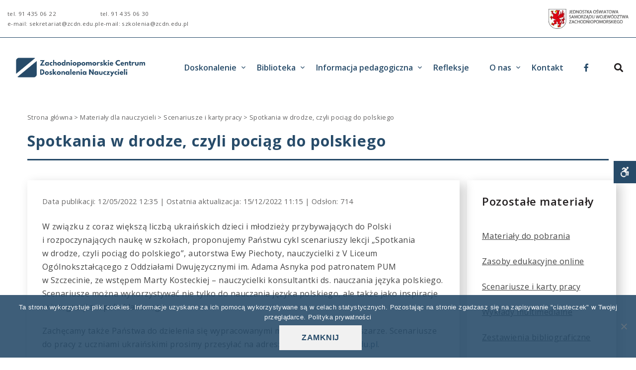

--- FILE ---
content_type: text/html; charset=UTF-8
request_url: https://zcdn.edu.pl/spotkania-w-drodze-czyli-pociag-do-polskiego-2/
body_size: 14737
content:
<!DOCTYPE html>

<html lang="pl-PL" prefix="og: https://ogp.me/ns#"><head>
	<meta charset="UTF-8">
	<meta name="viewport" content="width=device-width, initial-scale=1">
	<link rel="pingback" href="https://zcdn.edu.pl/xmlrpc.php">
	<!--[if lt IE 9]>
		<script src="https://zcdn.edu.pl/wp-content/themes/pe-services/js/html5shiv.js"></script>
		<![endif]-->
			<link rel="icon" href="https://www.zcdn.edu.pl/wp-content/uploads/2015/08/favicon.png" type="image/x-icon" />
		<link rel="shortcut icon" href="https://www.zcdn.edu.pl/wp-content/uploads/2015/08/favicon.png" type="image/x-icon" />
	
	
<!-- Optymalizacja wyszukiwarek według Rank Math - https://rankmath.com/ -->
<title>Spotkania w drodze, czyli pociąg do polskiego | ZCDN</title>
<meta name="description" content="W&nbsp;związku z&nbsp;coraz większą liczbą ukraińskich dzieci i&nbsp;młodzieży przybywających do&nbsp;Polski i&nbsp;rozpoczynających naukę w&nbsp;szkołach,"/>
<meta name="robots" content="follow, index, max-snippet:-1, max-video-preview:-1, max-image-preview:large"/>
<link rel="canonical" href="https://zcdn.edu.pl/spotkania-w-drodze-czyli-pociag-do-polskiego-2/" />
<meta property="og:locale" content="pl_PL" />
<meta property="og:type" content="article" />
<meta property="og:title" content="Spotkania w drodze, czyli pociąg do polskiego | ZCDN" />
<meta property="og:description" content="W&nbsp;związku z&nbsp;coraz większą liczbą ukraińskich dzieci i&nbsp;młodzieży przybywających do&nbsp;Polski i&nbsp;rozpoczynających naukę w&nbsp;szkołach," />
<meta property="og:url" content="https://zcdn.edu.pl/spotkania-w-drodze-czyli-pociag-do-polskiego-2/" />
<meta property="og:site_name" content="ZCDN" />
<meta property="article:publisher" content="https://www.facebook.com/zcdn.zachodniopomorskie" />
<meta property="article:tag" content="język polski (szkoły ponadpodstawowe)" />
<meta property="article:section" content="Scenariusze i karty pracy" />
<meta property="og:updated_time" content="2022-12-15T11:15:00+00:00" />
<meta property="og:image" content="https://zcdn.edu.pl/wp-content/uploads/2022/12/ZCDN_Baner_2023.jpg" />
<meta property="og:image:secure_url" content="https://zcdn.edu.pl/wp-content/uploads/2022/12/ZCDN_Baner_2023.jpg" />
<meta property="og:image:width" content="1200" />
<meta property="og:image:height" content="320" />
<meta property="og:image:alt" content="Spotkania w drodze, czyli pociąg do polskiego" />
<meta property="og:image:type" content="image/jpeg" />
<meta property="article:published_time" content="2022-05-12T12:35:00+00:00" />
<meta property="article:modified_time" content="2022-12-15T11:15:00+00:00" />
<meta name="twitter:card" content="summary_large_image" />
<meta name="twitter:title" content="Spotkania w drodze, czyli pociąg do polskiego | ZCDN" />
<meta name="twitter:description" content="W&nbsp;związku z&nbsp;coraz większą liczbą ukraińskich dzieci i&nbsp;młodzieży przybywających do&nbsp;Polski i&nbsp;rozpoczynających naukę w&nbsp;szkołach," />
<meta name="twitter:image" content="https://zcdn.edu.pl/wp-content/uploads/2022/12/ZCDN_Baner_2023.jpg" />
<meta name="twitter:label1" content="Napisane przez" />
<meta name="twitter:data1" content="Administrator" />
<meta name="twitter:label2" content="Czas czytania" />
<meta name="twitter:data2" content="Mniej niż minuta" />
<script type="application/ld+json" class="rank-math-schema">{"@context":"https://schema.org","@graph":[{"@type":"Place","@id":"https://zcdn.edu.pl/#place","address":{"@type":"PostalAddress","streetAddress":"Gen. J. Sowi\u0144skiego 68","addressLocality":"Szczecin","postalCode":"70-236"}},{"@type":"Organization","@id":"https://zcdn.edu.pl/#organization","name":"Zachodniopomorskie Centrum Doskonalenia Nauczycieli","url":"https://zcdn.edu.pl","sameAs":["https://www.facebook.com/zcdn.zachodniopomorskie"],"email":"sekretariat@zcdn.edu.pl","address":{"@type":"PostalAddress","streetAddress":"Gen. J. Sowi\u0144skiego 68","addressLocality":"Szczecin","postalCode":"70-236"},"logo":{"@type":"ImageObject","@id":"https://zcdn.edu.pl/#logo","url":"https://zcdn.edu.pl/wp-content/uploads/2022/11/logozcdn.png","contentUrl":"https://zcdn.edu.pl/wp-content/uploads/2022/11/logozcdn.png","caption":"ZCDN","inLanguage":"pl-PL","width":"400","height":"150"},"contactPoint":[{"@type":"ContactPoint","telephone":"91 435 06 22","contactType":"customer support"}],"location":{"@id":"https://zcdn.edu.pl/#place"}},{"@type":"WebSite","@id":"https://zcdn.edu.pl/#website","url":"https://zcdn.edu.pl","name":"ZCDN","publisher":{"@id":"https://zcdn.edu.pl/#organization"},"inLanguage":"pl-PL"},{"@type":"ImageObject","@id":"https://zcdn.edu.pl/wp-content/uploads/2022/12/ZCDN_Baner_2023.jpg","url":"https://zcdn.edu.pl/wp-content/uploads/2022/12/ZCDN_Baner_2023.jpg","width":"1200","height":"320","inLanguage":"pl-PL"},{"@type":"BreadcrumbList","@id":"https://zcdn.edu.pl/spotkania-w-drodze-czyli-pociag-do-polskiego-2/#breadcrumb","itemListElement":[{"@type":"ListItem","position":"1","item":{"@id":"https://zcdn.edu.pl/","name":"Strona g\u0142\u00f3wna"}},{"@type":"ListItem","position":"2","item":{"@id":"https://zcdn.edu.pl/kategoria/materialy-dla-nauczycieli/","name":"Materia\u0142y dla nauczycieli"}},{"@type":"ListItem","position":"3","item":{"@id":"https://zcdn.edu.pl/kategoria/materialy-dla-nauczycieli/scenariusze-i-karty-pracy/","name":"Scenariusze i karty pracy"}},{"@type":"ListItem","position":"4","item":{"@id":"https://zcdn.edu.pl/spotkania-w-drodze-czyli-pociag-do-polskiego-2/","name":"Spotkania w\u00a0drodze, czyli poci\u0105g do\u00a0polskiego"}}]},{"@type":"WebPage","@id":"https://zcdn.edu.pl/spotkania-w-drodze-czyli-pociag-do-polskiego-2/#webpage","url":"https://zcdn.edu.pl/spotkania-w-drodze-czyli-pociag-do-polskiego-2/","name":"Spotkania w\u00a0drodze, czyli poci\u0105g do\u00a0polskiego | ZCDN","datePublished":"2022-05-12T12:35:00+00:00","dateModified":"2022-12-15T11:15:00+00:00","isPartOf":{"@id":"https://zcdn.edu.pl/#website"},"primaryImageOfPage":{"@id":"https://zcdn.edu.pl/wp-content/uploads/2022/12/ZCDN_Baner_2023.jpg"},"inLanguage":"pl-PL","breadcrumb":{"@id":"https://zcdn.edu.pl/spotkania-w-drodze-czyli-pociag-do-polskiego-2/#breadcrumb"}},{"@type":"Person","@id":"https://zcdn.edu.pl/spotkania-w-drodze-czyli-pociag-do-polskiego-2/#author","name":"Administrator","image":{"@type":"ImageObject","@id":"https://secure.gravatar.com/avatar/c59fc0bc576df3f5241d617962abfff4b5c6752bf7aaf2be98c78ca60df4274c?s=96&amp;d=mm&amp;r=g","url":"https://secure.gravatar.com/avatar/c59fc0bc576df3f5241d617962abfff4b5c6752bf7aaf2be98c78ca60df4274c?s=96&amp;d=mm&amp;r=g","caption":"Administrator","inLanguage":"pl-PL"},"sameAs":["https://www.netzure.pl"],"worksFor":{"@id":"https://zcdn.edu.pl/#organization"}},{"@type":"BlogPosting","headline":"Spotkania w\u00a0drodze, czyli poci\u0105g do\u00a0polskiego | ZCDN","datePublished":"2022-05-12T12:35:00+00:00","dateModified":"2022-12-15T11:15:00+00:00","articleSection":"Materia\u0142y do pobrania, Scenariusze i karty pracy","author":{"@id":"https://zcdn.edu.pl/spotkania-w-drodze-czyli-pociag-do-polskiego-2/#author","name":"Administrator"},"publisher":{"@id":"https://zcdn.edu.pl/#organization"},"description":"W&nbsp;zwi\u0105zku z&nbsp;coraz wi\u0119ksz\u0105 liczb\u0105 ukrai\u0144skich dzieci i&nbsp;m\u0142odzie\u017cy przybywaj\u0105cych do&nbsp;Polski i&nbsp;rozpoczynaj\u0105cych nauk\u0119 w&nbsp;szko\u0142ach,","name":"Spotkania w\u00a0drodze, czyli poci\u0105g do\u00a0polskiego | ZCDN","@id":"https://zcdn.edu.pl/spotkania-w-drodze-czyli-pociag-do-polskiego-2/#richSnippet","isPartOf":{"@id":"https://zcdn.edu.pl/spotkania-w-drodze-czyli-pociag-do-polskiego-2/#webpage"},"image":{"@id":"https://zcdn.edu.pl/wp-content/uploads/2022/12/ZCDN_Baner_2023.jpg"},"inLanguage":"pl-PL","mainEntityOfPage":{"@id":"https://zcdn.edu.pl/spotkania-w-drodze-czyli-pociag-do-polskiego-2/#webpage"}}]}</script>
<!-- /Wtyczka Rank Math WordPress SEO -->

<link rel='dns-prefetch' href='//www.googletagmanager.com' />
<link rel='dns-prefetch' href='//fonts.googleapis.com' />
<link rel='preconnect' href='https://fonts.gstatic.com' crossorigin />
<link rel="alternate" title="oEmbed (JSON)" type="application/json+oembed" href="https://zcdn.edu.pl/wp-json/oembed/1.0/embed?url=https%3A%2F%2Fzcdn.edu.pl%2Fspotkania-w-drodze-czyli-pociag-do-polskiego-2%2F" />
<link rel="alternate" title="oEmbed (XML)" type="text/xml+oembed" href="https://zcdn.edu.pl/wp-json/oembed/1.0/embed?url=https%3A%2F%2Fzcdn.edu.pl%2Fspotkania-w-drodze-czyli-pociag-do-polskiego-2%2F&#038;format=xml" />
<style id='wp-img-auto-sizes-contain-inline-css' type='text/css'>
img:is([sizes=auto i],[sizes^="auto," i]){contain-intrinsic-size:3000px 1500px}
/*# sourceURL=wp-img-auto-sizes-contain-inline-css */
</style>
<style id='wp-block-library-inline-css' type='text/css'>
:root{--wp-block-synced-color:#7a00df;--wp-block-synced-color--rgb:122,0,223;--wp-bound-block-color:var(--wp-block-synced-color);--wp-editor-canvas-background:#ddd;--wp-admin-theme-color:#007cba;--wp-admin-theme-color--rgb:0,124,186;--wp-admin-theme-color-darker-10:#006ba1;--wp-admin-theme-color-darker-10--rgb:0,107,160.5;--wp-admin-theme-color-darker-20:#005a87;--wp-admin-theme-color-darker-20--rgb:0,90,135;--wp-admin-border-width-focus:2px}@media (min-resolution:192dpi){:root{--wp-admin-border-width-focus:1.5px}}.wp-element-button{cursor:pointer}:root .has-very-light-gray-background-color{background-color:#eee}:root .has-very-dark-gray-background-color{background-color:#313131}:root .has-very-light-gray-color{color:#eee}:root .has-very-dark-gray-color{color:#313131}:root .has-vivid-green-cyan-to-vivid-cyan-blue-gradient-background{background:linear-gradient(135deg,#00d084,#0693e3)}:root .has-purple-crush-gradient-background{background:linear-gradient(135deg,#34e2e4,#4721fb 50%,#ab1dfe)}:root .has-hazy-dawn-gradient-background{background:linear-gradient(135deg,#faaca8,#dad0ec)}:root .has-subdued-olive-gradient-background{background:linear-gradient(135deg,#fafae1,#67a671)}:root .has-atomic-cream-gradient-background{background:linear-gradient(135deg,#fdd79a,#004a59)}:root .has-nightshade-gradient-background{background:linear-gradient(135deg,#330968,#31cdcf)}:root .has-midnight-gradient-background{background:linear-gradient(135deg,#020381,#2874fc)}:root{--wp--preset--font-size--normal:16px;--wp--preset--font-size--huge:42px}.has-regular-font-size{font-size:1em}.has-larger-font-size{font-size:2.625em}.has-normal-font-size{font-size:var(--wp--preset--font-size--normal)}.has-huge-font-size{font-size:var(--wp--preset--font-size--huge)}.has-text-align-center{text-align:center}.has-text-align-left{text-align:left}.has-text-align-right{text-align:right}.has-fit-text{white-space:nowrap!important}#end-resizable-editor-section{display:none}.aligncenter{clear:both}.items-justified-left{justify-content:flex-start}.items-justified-center{justify-content:center}.items-justified-right{justify-content:flex-end}.items-justified-space-between{justify-content:space-between}.screen-reader-text{border:0;clip-path:inset(50%);height:1px;margin:-1px;overflow:hidden;padding:0;position:absolute;width:1px;word-wrap:normal!important}.screen-reader-text:focus{background-color:#ddd;clip-path:none;color:#444;display:block;font-size:1em;height:auto;left:5px;line-height:normal;padding:15px 23px 14px;text-decoration:none;top:5px;width:auto;z-index:100000}html :where(.has-border-color){border-style:solid}html :where([style*=border-top-color]){border-top-style:solid}html :where([style*=border-right-color]){border-right-style:solid}html :where([style*=border-bottom-color]){border-bottom-style:solid}html :where([style*=border-left-color]){border-left-style:solid}html :where([style*=border-width]){border-style:solid}html :where([style*=border-top-width]){border-top-style:solid}html :where([style*=border-right-width]){border-right-style:solid}html :where([style*=border-bottom-width]){border-bottom-style:solid}html :where([style*=border-left-width]){border-left-style:solid}html :where(img[class*=wp-image-]){height:auto;max-width:100%}:where(figure){margin:0 0 1em}html :where(.is-position-sticky){--wp-admin--admin-bar--position-offset:var(--wp-admin--admin-bar--height,0px)}@media screen and (max-width:600px){html :where(.is-position-sticky){--wp-admin--admin-bar--position-offset:0px}}

/*# sourceURL=wp-block-library-inline-css */
</style><style id='global-styles-inline-css' type='text/css'>
:root{--wp--preset--aspect-ratio--square: 1;--wp--preset--aspect-ratio--4-3: 4/3;--wp--preset--aspect-ratio--3-4: 3/4;--wp--preset--aspect-ratio--3-2: 3/2;--wp--preset--aspect-ratio--2-3: 2/3;--wp--preset--aspect-ratio--16-9: 16/9;--wp--preset--aspect-ratio--9-16: 9/16;--wp--preset--color--black: #000000;--wp--preset--color--cyan-bluish-gray: #abb8c3;--wp--preset--color--white: #ffffff;--wp--preset--color--pale-pink: #f78da7;--wp--preset--color--vivid-red: #cf2e2e;--wp--preset--color--luminous-vivid-orange: #ff6900;--wp--preset--color--luminous-vivid-amber: #fcb900;--wp--preset--color--light-green-cyan: #7bdcb5;--wp--preset--color--vivid-green-cyan: #00d084;--wp--preset--color--pale-cyan-blue: #8ed1fc;--wp--preset--color--vivid-cyan-blue: #0693e3;--wp--preset--color--vivid-purple: #9b51e0;--wp--preset--gradient--vivid-cyan-blue-to-vivid-purple: linear-gradient(135deg,rgb(6,147,227) 0%,rgb(155,81,224) 100%);--wp--preset--gradient--light-green-cyan-to-vivid-green-cyan: linear-gradient(135deg,rgb(122,220,180) 0%,rgb(0,208,130) 100%);--wp--preset--gradient--luminous-vivid-amber-to-luminous-vivid-orange: linear-gradient(135deg,rgb(252,185,0) 0%,rgb(255,105,0) 100%);--wp--preset--gradient--luminous-vivid-orange-to-vivid-red: linear-gradient(135deg,rgb(255,105,0) 0%,rgb(207,46,46) 100%);--wp--preset--gradient--very-light-gray-to-cyan-bluish-gray: linear-gradient(135deg,rgb(238,238,238) 0%,rgb(169,184,195) 100%);--wp--preset--gradient--cool-to-warm-spectrum: linear-gradient(135deg,rgb(74,234,220) 0%,rgb(151,120,209) 20%,rgb(207,42,186) 40%,rgb(238,44,130) 60%,rgb(251,105,98) 80%,rgb(254,248,76) 100%);--wp--preset--gradient--blush-light-purple: linear-gradient(135deg,rgb(255,206,236) 0%,rgb(152,150,240) 100%);--wp--preset--gradient--blush-bordeaux: linear-gradient(135deg,rgb(254,205,165) 0%,rgb(254,45,45) 50%,rgb(107,0,62) 100%);--wp--preset--gradient--luminous-dusk: linear-gradient(135deg,rgb(255,203,112) 0%,rgb(199,81,192) 50%,rgb(65,88,208) 100%);--wp--preset--gradient--pale-ocean: linear-gradient(135deg,rgb(255,245,203) 0%,rgb(182,227,212) 50%,rgb(51,167,181) 100%);--wp--preset--gradient--electric-grass: linear-gradient(135deg,rgb(202,248,128) 0%,rgb(113,206,126) 100%);--wp--preset--gradient--midnight: linear-gradient(135deg,rgb(2,3,129) 0%,rgb(40,116,252) 100%);--wp--preset--font-size--small: 13px;--wp--preset--font-size--medium: 20px;--wp--preset--font-size--large: 36px;--wp--preset--font-size--x-large: 42px;--wp--preset--spacing--20: 0.44rem;--wp--preset--spacing--30: 0.67rem;--wp--preset--spacing--40: 1rem;--wp--preset--spacing--50: 1.5rem;--wp--preset--spacing--60: 2.25rem;--wp--preset--spacing--70: 3.38rem;--wp--preset--spacing--80: 5.06rem;--wp--preset--shadow--natural: 6px 6px 9px rgba(0, 0, 0, 0.2);--wp--preset--shadow--deep: 12px 12px 50px rgba(0, 0, 0, 0.4);--wp--preset--shadow--sharp: 6px 6px 0px rgba(0, 0, 0, 0.2);--wp--preset--shadow--outlined: 6px 6px 0px -3px rgb(255, 255, 255), 6px 6px rgb(0, 0, 0);--wp--preset--shadow--crisp: 6px 6px 0px rgb(0, 0, 0);}:where(.is-layout-flex){gap: 0.5em;}:where(.is-layout-grid){gap: 0.5em;}body .is-layout-flex{display: flex;}.is-layout-flex{flex-wrap: wrap;align-items: center;}.is-layout-flex > :is(*, div){margin: 0;}body .is-layout-grid{display: grid;}.is-layout-grid > :is(*, div){margin: 0;}:where(.wp-block-columns.is-layout-flex){gap: 2em;}:where(.wp-block-columns.is-layout-grid){gap: 2em;}:where(.wp-block-post-template.is-layout-flex){gap: 1.25em;}:where(.wp-block-post-template.is-layout-grid){gap: 1.25em;}.has-black-color{color: var(--wp--preset--color--black) !important;}.has-cyan-bluish-gray-color{color: var(--wp--preset--color--cyan-bluish-gray) !important;}.has-white-color{color: var(--wp--preset--color--white) !important;}.has-pale-pink-color{color: var(--wp--preset--color--pale-pink) !important;}.has-vivid-red-color{color: var(--wp--preset--color--vivid-red) !important;}.has-luminous-vivid-orange-color{color: var(--wp--preset--color--luminous-vivid-orange) !important;}.has-luminous-vivid-amber-color{color: var(--wp--preset--color--luminous-vivid-amber) !important;}.has-light-green-cyan-color{color: var(--wp--preset--color--light-green-cyan) !important;}.has-vivid-green-cyan-color{color: var(--wp--preset--color--vivid-green-cyan) !important;}.has-pale-cyan-blue-color{color: var(--wp--preset--color--pale-cyan-blue) !important;}.has-vivid-cyan-blue-color{color: var(--wp--preset--color--vivid-cyan-blue) !important;}.has-vivid-purple-color{color: var(--wp--preset--color--vivid-purple) !important;}.has-black-background-color{background-color: var(--wp--preset--color--black) !important;}.has-cyan-bluish-gray-background-color{background-color: var(--wp--preset--color--cyan-bluish-gray) !important;}.has-white-background-color{background-color: var(--wp--preset--color--white) !important;}.has-pale-pink-background-color{background-color: var(--wp--preset--color--pale-pink) !important;}.has-vivid-red-background-color{background-color: var(--wp--preset--color--vivid-red) !important;}.has-luminous-vivid-orange-background-color{background-color: var(--wp--preset--color--luminous-vivid-orange) !important;}.has-luminous-vivid-amber-background-color{background-color: var(--wp--preset--color--luminous-vivid-amber) !important;}.has-light-green-cyan-background-color{background-color: var(--wp--preset--color--light-green-cyan) !important;}.has-vivid-green-cyan-background-color{background-color: var(--wp--preset--color--vivid-green-cyan) !important;}.has-pale-cyan-blue-background-color{background-color: var(--wp--preset--color--pale-cyan-blue) !important;}.has-vivid-cyan-blue-background-color{background-color: var(--wp--preset--color--vivid-cyan-blue) !important;}.has-vivid-purple-background-color{background-color: var(--wp--preset--color--vivid-purple) !important;}.has-black-border-color{border-color: var(--wp--preset--color--black) !important;}.has-cyan-bluish-gray-border-color{border-color: var(--wp--preset--color--cyan-bluish-gray) !important;}.has-white-border-color{border-color: var(--wp--preset--color--white) !important;}.has-pale-pink-border-color{border-color: var(--wp--preset--color--pale-pink) !important;}.has-vivid-red-border-color{border-color: var(--wp--preset--color--vivid-red) !important;}.has-luminous-vivid-orange-border-color{border-color: var(--wp--preset--color--luminous-vivid-orange) !important;}.has-luminous-vivid-amber-border-color{border-color: var(--wp--preset--color--luminous-vivid-amber) !important;}.has-light-green-cyan-border-color{border-color: var(--wp--preset--color--light-green-cyan) !important;}.has-vivid-green-cyan-border-color{border-color: var(--wp--preset--color--vivid-green-cyan) !important;}.has-pale-cyan-blue-border-color{border-color: var(--wp--preset--color--pale-cyan-blue) !important;}.has-vivid-cyan-blue-border-color{border-color: var(--wp--preset--color--vivid-cyan-blue) !important;}.has-vivid-purple-border-color{border-color: var(--wp--preset--color--vivid-purple) !important;}.has-vivid-cyan-blue-to-vivid-purple-gradient-background{background: var(--wp--preset--gradient--vivid-cyan-blue-to-vivid-purple) !important;}.has-light-green-cyan-to-vivid-green-cyan-gradient-background{background: var(--wp--preset--gradient--light-green-cyan-to-vivid-green-cyan) !important;}.has-luminous-vivid-amber-to-luminous-vivid-orange-gradient-background{background: var(--wp--preset--gradient--luminous-vivid-amber-to-luminous-vivid-orange) !important;}.has-luminous-vivid-orange-to-vivid-red-gradient-background{background: var(--wp--preset--gradient--luminous-vivid-orange-to-vivid-red) !important;}.has-very-light-gray-to-cyan-bluish-gray-gradient-background{background: var(--wp--preset--gradient--very-light-gray-to-cyan-bluish-gray) !important;}.has-cool-to-warm-spectrum-gradient-background{background: var(--wp--preset--gradient--cool-to-warm-spectrum) !important;}.has-blush-light-purple-gradient-background{background: var(--wp--preset--gradient--blush-light-purple) !important;}.has-blush-bordeaux-gradient-background{background: var(--wp--preset--gradient--blush-bordeaux) !important;}.has-luminous-dusk-gradient-background{background: var(--wp--preset--gradient--luminous-dusk) !important;}.has-pale-ocean-gradient-background{background: var(--wp--preset--gradient--pale-ocean) !important;}.has-electric-grass-gradient-background{background: var(--wp--preset--gradient--electric-grass) !important;}.has-midnight-gradient-background{background: var(--wp--preset--gradient--midnight) !important;}.has-small-font-size{font-size: var(--wp--preset--font-size--small) !important;}.has-medium-font-size{font-size: var(--wp--preset--font-size--medium) !important;}.has-large-font-size{font-size: var(--wp--preset--font-size--large) !important;}.has-x-large-font-size{font-size: var(--wp--preset--font-size--x-large) !important;}
/*# sourceURL=global-styles-inline-css */
</style>

<style id='classic-theme-styles-inline-css' type='text/css'>
/*! This file is auto-generated */
.wp-block-button__link{color:#fff;background-color:#32373c;border-radius:9999px;box-shadow:none;text-decoration:none;padding:calc(.667em + 2px) calc(1.333em + 2px);font-size:1.125em}.wp-block-file__button{background:#32373c;color:#fff;text-decoration:none}
/*# sourceURL=/wp-includes/css/classic-themes.min.css */
</style>
<link rel='stylesheet' id='dashicons-css' href='https://zcdn.edu.pl/wp-includes/css/dashicons.min.css' type='text/css' media='all' />
<link rel='stylesheet' id='cookie-notice-front-css' href='https://zcdn.edu.pl/wp-content/plugins/cookie-notice/css/front.min.css?ver=2.5.11' type='text/css' media='all' />
<link rel='stylesheet' id='lbwps-styles-photoswipe5-main-css' href='https://zcdn.edu.pl/wp-content/plugins/lightbox-photoswipe/assets/ps5/styles/main.css?ver=5.8.2' type='text/css' media='all' />
<link rel='stylesheet' id='pe-services-css' href='https://zcdn.edu.pl/wp-content/themes/pe-services/style.css' type='text/css' media='all' />
<link rel='stylesheet' id='pe-services-child-css' href='https://zcdn.edu.pl/wp-content/themes/pe-services-child/style.css' type='text/css' media='all' />
<link rel='stylesheet' id='animate-css' href='https://zcdn.edu.pl/wp-content/plugins/pe-recent-posts/css/animate.css' type='text/css' media='all' />
<link rel='stylesheet' id='pe-recent-posts-css' href='https://zcdn.edu.pl/wp-content/plugins/pe-recent-posts/css/pe-recent-posts.css' type='text/css' media='all' />
<link rel='stylesheet' id='normalize-css' href='https://zcdn.edu.pl/wp-content/themes/pe-services/css/normalize.min.css?ver=4.1.1' type='text/css' media='all' />
<link rel='stylesheet' id='font-awesome-all-css' href='https://zcdn.edu.pl/wp-content/themes/pe-services/css/font-awesome/all.css?ver=5.12.0' type='text/css' media='all' />
<link rel='stylesheet' id='font-awesome-v4-shims-css' href='https://zcdn.edu.pl/wp-content/themes/pe-services/css/font-awesome/v4-shims.css?ver=5.12.0' type='text/css' media='all' />
<link rel='stylesheet' id='theme-css' href='https://zcdn.edu.pl/wp-content/uploads/pe-services/css/theme.css' type='text/css' media='all' />
<link rel='stylesheet' id='highcontrast-css' href='https://zcdn.edu.pl/wp-content/uploads/pe-services/css/high-contrast.css' type='text/css' media='all' />
<link rel='stylesheet' id='style-css' href='https://zcdn.edu.pl/wp-content/themes/pe-services-child/style.css' type='text/css' media='all' />
<link rel="preload" as="style" href="https://fonts.googleapis.com/css?family=Open%20Sans:400&#038;subset=latin-ext&#038;display=swap&#038;ver=1768295788" /><link rel="stylesheet" href="https://fonts.googleapis.com/css?family=Open%20Sans:400&#038;subset=latin-ext&#038;display=swap&#038;ver=1768295788" media="print" onload="this.media='all'"><noscript><link rel="stylesheet" href="https://fonts.googleapis.com/css?family=Open%20Sans:400&#038;subset=latin-ext&#038;display=swap&#038;ver=1768295788" /></noscript><script type="text/javascript" id="jquery-core-js-extra">
/* <![CDATA[ */
var aagb_local_object = {"ajax_url":"https://zcdn.edu.pl/wp-admin/admin-ajax.php","nonce":"b6353130f0","licensing":"","assets":"https://zcdn.edu.pl/wp-content/plugins/advanced-accordion-block/assets/"};
//# sourceURL=jquery-core-js-extra
/* ]]> */
</script>
<script type="text/javascript" src="https://zcdn.edu.pl/wp-includes/js/jquery/jquery.min.js?ver=3.7.1" id="jquery-core-js"></script>
<script type="text/javascript" src="https://zcdn.edu.pl/wp-includes/js/jquery/jquery-migrate.min.js?ver=3.4.1" id="jquery-migrate-js"></script>
<script type="text/javascript" src="https://zcdn.edu.pl/wp-content/plugins/pe-recent-posts/js/bootstrap.min.js?ver=3.3.0" id="bootstrap.min-js"></script>
<script type="text/javascript" defer src="https://zcdn.edu.pl/wp-content/themes/pe-services-child/scripts/custom.js" id="my-script-js"></script>

<!-- Fragment znacznika Google (gtag.js) dodany przez Site Kit -->
<!-- Fragment Google Analytics dodany przez Site Kit -->
<script type="text/javascript" src="https://www.googletagmanager.com/gtag/js?id=GT-K8D4ZMD" id="google_gtagjs-js" async></script>
<script type="text/javascript" id="google_gtagjs-js-after">
/* <![CDATA[ */
window.dataLayer = window.dataLayer || [];function gtag(){dataLayer.push(arguments);}
gtag("set","linker",{"domains":["zcdn.edu.pl"]});
gtag("js", new Date());
gtag("set", "developer_id.dZTNiMT", true);
gtag("config", "GT-K8D4ZMD");
//# sourceURL=google_gtagjs-js-after
/* ]]> */
</script>
<link rel="https://api.w.org/" href="https://zcdn.edu.pl/wp-json/" /><link rel="alternate" title="JSON" type="application/json" href="https://zcdn.edu.pl/wp-json/wp/v2/posts/3954" /><link rel='shortlink' href='https://zcdn.edu.pl/?p=3954' />
<meta name="generator" content="Redux 4.5.10" /><meta name="generator" content="Site Kit by Google 1.171.0" /><script type="text/javascript">window.cookiePath = "/";</script>
<!-- Fragment Menedżera znaczników Google dodany przez Site Kit -->
<script type="text/javascript">
/* <![CDATA[ */

			( function( w, d, s, l, i ) {
				w[l] = w[l] || [];
				w[l].push( {'gtm.start': new Date().getTime(), event: 'gtm.js'} );
				var f = d.getElementsByTagName( s )[0],
					j = d.createElement( s ), dl = l != 'dataLayer' ? '&l=' + l : '';
				j.async = true;
				j.src = 'https://www.googletagmanager.com/gtm.js?id=' + i + dl;
				f.parentNode.insertBefore( j, f );
			} )( window, document, 'script', 'dataLayer', 'GTM-NJ3WWZR' );
			
/* ]]> */
</script>

<!-- Zakończ fragment Menedżera znaczników Google dodany przez Site Kit -->
<link rel="icon" href="https://zcdn.edu.pl/wp-content/uploads/2015/08/cropped-favicon-32x32.png" sizes="32x32" />
<link rel="icon" href="https://zcdn.edu.pl/wp-content/uploads/2015/08/cropped-favicon-192x192.png" sizes="192x192" />
<link rel="apple-touch-icon" href="https://zcdn.edu.pl/wp-content/uploads/2015/08/cropped-favicon-180x180.png" />
<meta name="msapplication-TileImage" content="https://zcdn.edu.pl/wp-content/uploads/2015/08/cropped-favicon-270x270.png" />
	
	<link rel="preconnect" href="https://fonts.googleapis.com">
<link rel="preconnect" href="https://fonts.gstatic.com" crossorigin>
<link href="https://fonts.googleapis.com/css2?family=Open+Sans:wght@300;400;500;600;700;800&display=swap" rel="stylesheet">
</head>

<body class="wp-singular post-template-default single single-post postid-3954 single-format-standard wp-theme-pe-services wp-child-theme-pe-services-child off-canvas-right top-bar wcag-icons-modal wcag-on wcagfocus focus-sections-skip-menu-only wcaghover wcaganimation  cookies-not-set">

	<div id="pe-main">

		
<nav id="pe-skip-menu" aria-label="Skip Content menu" >
	<div class="pe-skip-menu"><ul id="menu-menu-glowne" class="menu"><li id="menu-item-11735" class="menu-item menu-item-type-custom menu-item-object-custom menu-item-has-children menu-item-11735"><a href="#">Doskonalenie</a>
<ul class="sub-menu">
	<li id="menu-item-11739" class="menu-item menu-item-type-post_type menu-item-object-page menu-item-11739"><a href="https://zcdn.edu.pl/oferta-szkolen/">Oferta szkoleń</a></li>
	<li id="menu-item-11740" class="menu-item menu-item-type-post_type menu-item-object-page menu-item-11740"><a href="https://zcdn.edu.pl/konsultacje-i-doradztwo-metodyczne/">Konsultacje</a></li>
	<li id="menu-item-11741" class="menu-item menu-item-type-post_type menu-item-object-page menu-item-11741"><a href="https://zcdn.edu.pl/wspomaganie-szkol-i-placowek-oswiatowych/">Wspomaganie szkół i placówek oświatowych</a></li>
	<li id="menu-item-11749" class="menu-item menu-item-type-taxonomy menu-item-object-category current-post-ancestor menu-item-has-children menu-item-11749"><a href="https://zcdn.edu.pl/kategoria/materialy-dla-nauczycieli/">Materiały dla nauczycieli</a>
	<ul class="sub-menu">
		<li id="menu-item-11750" class="menu-item menu-item-type-taxonomy menu-item-object-category current-post-ancestor current-menu-parent current-post-parent menu-item-11750"><a href="https://zcdn.edu.pl/kategoria/materialy-dla-nauczycieli/materialy-do-pobrania/">Materiały do pobrania</a></li>
	</ul>
</li>
</ul>
</li>
<li id="menu-item-11734" class="menu-item menu-item-type-post_type menu-item-object-page menu-item-has-children menu-item-11734"><a href="https://zcdn.edu.pl/biblioteka/">Biblioteka</a>
<ul class="sub-menu">
	<li id="menu-item-11746" class="menu-item menu-item-type-taxonomy menu-item-object-category menu-item-11746"><a href="https://zcdn.edu.pl/kategoria/biblioteka/aktualnosci-biblioteka/">Aktualności BP</a></li>
	<li id="menu-item-11776" class="menu-item menu-item-type-custom menu-item-object-custom menu-item-11776"><a href="https://m6043.lib.mol.pl/">Katalog zbiorów</a></li>
	<li id="menu-item-11839" class="menu-item menu-item-type-custom menu-item-object-custom menu-item-11839"><a href="https://forms.gle/iq49taM5kLWvu62t9">Zaproponuj książkę</a></li>
	<li id="menu-item-11754" class="menu-item menu-item-type-custom menu-item-object-custom menu-item-has-children menu-item-11754"><a href="#">Oferta cyfrowa</a>
	<ul class="sub-menu">
		<li id="menu-item-11777" class="menu-item menu-item-type-custom menu-item-object-custom menu-item-11777"><a href="https://bc.zcdn.edu.pl/dlibra">Biblioteka Cyfrowa</a></li>
		<li id="menu-item-11751" class="menu-item menu-item-type-post_type menu-item-object-page menu-item-11751"><a href="https://zcdn.edu.pl/ibuk-libra/">IBUK Libra</a></li>
		<li id="menu-item-11753" class="menu-item menu-item-type-post_type menu-item-object-page menu-item-11753"><a href="https://zcdn.edu.pl/zachodniopomorska-biblioteka-cyfrowa-pomerania/">Zachodniopomorska Biblioteka Cyfrowa „Pomerania”</a></li>
	</ul>
</li>
	<li id="menu-item-11747" class="menu-item menu-item-type-taxonomy menu-item-object-category menu-item-11747"><a href="https://zcdn.edu.pl/kategoria/biblioteka/aktualnosci-biblioteka/zestawienia-bibliograficzne/">Zestawienia bibliograficzne</a></li>
</ul>
</li>
<li id="menu-item-11742" class="menu-item menu-item-type-taxonomy menu-item-object-category menu-item-has-children menu-item-11742"><a href="https://zcdn.edu.pl/kategoria/informacje-oswiatowe/">Informacja pedagogiczna</a>
<ul class="sub-menu">
	<li id="menu-item-11770" class="menu-item menu-item-type-custom menu-item-object-custom menu-item-has-children menu-item-11770"><a href="#">Kierunki polityki oświatowej</a>
	<ul class="sub-menu">
		<li id="menu-item-11773" class="menu-item menu-item-type-post_type menu-item-object-post menu-item-11773"><a href="https://zcdn.edu.pl/kierunki-realizacji-polityki-oswiatowej-2025-2026/">Kierunki realizacji polityki oświatowej 2025/2026</a></li>
		<li id="menu-item-11775" class="menu-item menu-item-type-post_type menu-item-object-post menu-item-11775"><a href="https://zcdn.edu.pl/kierunki-realizacji-polityki-oswiatowej-2024-2025/">Kierunki realizacji polityki oświatowej 2024/2025</a></li>
		<li id="menu-item-11771" class="menu-item menu-item-type-post_type menu-item-object-page menu-item-11771"><a href="https://zcdn.edu.pl/kierunki-realizacji-polityki-oswiatowej-2023-2024/">Kierunki realizacji polityki oświatowej 2023/2024</a></li>
		<li id="menu-item-11772" class="menu-item menu-item-type-post_type menu-item-object-page menu-item-11772"><a href="https://zcdn.edu.pl/kierunki-realizacji-polityki-oswiatowej-2022-2023/">Kierunki realizacji polityki oświatowej 2022/2023</a></li>
	</ul>
</li>
	<li id="menu-item-11743" class="menu-item menu-item-type-taxonomy menu-item-object-category menu-item-11743"><a href="https://zcdn.edu.pl/kategoria/informacje-oswiatowe/inicjatywy-dla-nauczycieli/">Inicjatywy dla nauczycieli</a></li>
	<li id="menu-item-11744" class="menu-item menu-item-type-taxonomy menu-item-object-category menu-item-11744"><a href="https://zcdn.edu.pl/kategoria/informacje-oswiatowe/prawo-oswiatowe/">Prawo oświatowe</a></li>
	<li id="menu-item-11745" class="menu-item menu-item-type-taxonomy menu-item-object-category menu-item-11745"><a href="https://zcdn.edu.pl/kategoria/informacje-oswiatowe/rozwoj-zawodowy/">Rozwój zawodowy</a></li>
	<li id="menu-item-11886" class="menu-item menu-item-type-taxonomy menu-item-object-category menu-item-11886"><a href="https://zcdn.edu.pl/kategoria/podcasty/">Podcasty ZCDN-u</a></li>
	<li id="menu-item-11845" class="menu-item menu-item-type-taxonomy menu-item-object-category menu-item-11845"><a href="https://zcdn.edu.pl/kategoria/informacje-oswiatowe/blog-zcdn-u/">Blog ZCDN-u</a></li>
	<li id="menu-item-11846" class="menu-item menu-item-type-taxonomy menu-item-object-category menu-item-11846"><a href="https://zcdn.edu.pl/kategoria/informacje-oswiatowe/klub-mlodego-odkrywcy/">Klub Młodego Odkrywcy</a></li>
	<li id="menu-item-11844" class="menu-item menu-item-type-post_type menu-item-object-page menu-item-11844"><a href="https://zcdn.edu.pl/konkursy-przedmiotowe/">Konkursy przedmiotowe</a></li>
</ul>
</li>
<li id="menu-item-11736" class="menu-item menu-item-type-custom menu-item-object-custom menu-item-11736"><a href="https://refleksje.zcdn.edu.pl/">Refleksje</a></li>
<li id="menu-item-11737" class="menu-item menu-item-type-post_type menu-item-object-page menu-item-has-children menu-item-11737"><a href="https://zcdn.edu.pl/o-nas/">O nas</a>
<ul class="sub-menu">
	<li id="menu-item-11738" class="menu-item menu-item-type-post_type menu-item-object-page menu-item-11738"><a href="https://zcdn.edu.pl/o-nas/oddzialy-zamiejscowe/">Oddział Zamiejscowy ZCDN-u</a></li>
	<li id="menu-item-11767" class="menu-item menu-item-type-post_type menu-item-object-page menu-item-has-children menu-item-11767"><a href="https://zcdn.edu.pl/patroni-i-ambasadorzy/">Patroni i Ambasadorzy ZCDN-u</a>
	<ul class="sub-menu">
		<li id="menu-item-11768" class="menu-item menu-item-type-post_type menu-item-object-page menu-item-11768"><a href="https://zcdn.edu.pl/patroni-i-ambasadorzy/ambasadorzy-ambasadorki-zcdn-u/">Ambasadorzy/Ambasadorki ZCDN-u</a></li>
		<li id="menu-item-11769" class="menu-item menu-item-type-post_type menu-item-object-page menu-item-11769"><a href="https://zcdn.edu.pl/patroni-i-ambasadorzy/patroni-patronki-zcdn-u/">Patroni/Patronki ZCDN-U</a></li>
	</ul>
</li>
</ul>
</li>
<li id="menu-item-11733" class="menu-item menu-item-type-post_type menu-item-object-page menu-item-11733"><a href="https://zcdn.edu.pl/kontakt/">Kontakt</a></li>
</ul></div></nav>

<header>

	<div id="pe-main-header">
					<p id="header-label" class="sr-only">ZCDN</p>
				<p id="header-description" class="sr-only"></p>
	</div>

		
		<div id="pe-bar" tabindex="-1" class="">
			<div id="pe-bar-in" >
								<div id="pe-bar-in" class="container">
				
					<div id="pe-top-bar" class="contact">
							<div id="pe-top-bar-in" class="pull-left">
								<div class="p-contact">
																			<p>tel. 91 435 06 22</p>
																												<p>e-mail: sekretariat@zcdn.edu.pl</p>
																	</div>
								<div class="p-contact">
																			<p>tel. 91 435 06 30</p>
																												<p>e-mail: szkolenia@zcdn.edu.pl</p>
																	</div>
								<div class="p-contact">
								</div>
							</div>
							<div id="pe-top-bar-in" class="pull-right"><img width="209" height="52" src="https://zcdn.edu.pl/wp-content/uploads/2022/11/herb_jednostka_oswiatowa.png" class="attachment-large size-large" alt="herb_jednostka_oswiatowa" decoding="async" srcset="https://zcdn.edu.pl/wp-content/uploads/2022/11/herb_jednostka_oswiatowa.png 209w, https://zcdn.edu.pl/wp-content/uploads/2022/11/herb_jednostka_oswiatowa-100x25.png 100w" sizes="(max-width: 209px) 100vw, 209px" />							</div>
					</div>
				</div>
								
									<div id="pe-top-bar">
						<div id="pe-top-bar-in" class="container-fluid">
																				</div>
					</div>
				
									<div id="pe-logo-nav">
													<div id="pe-wcag-modal-container">
										<button class="pe-wcag-icon">
			<em class="fa fa-wheelchair-alt" aria-hidden="true"></em>
			<span class="sr-only">WCAG settings</span>
		</button>
		<div class="pe-wcag-settings-modal clearfix">
			<ul>
									<li class="contrast">
						<ul>
							<li class="separator contrast-label">Contrast</li>
							<li><button class="pe-normal" data-href="https://zcdn.edu.pl/index.php?contrast=normal"><span title="Default contrast" class="fa fa-sun-o" aria-hidden="true"></span><span class="sr-only">Default contrast</span></button></li>
																						<li><button class="pe-highcontrast" data-href="https://zcdn.edu.pl/index.php?contrast=highcontrast"><span title="Black and White contrast" class="fa fa-eye" aria-hidden="true"></span><span class="sr-only">Black and White contrast</span></button></li>
								<li><button class="pe-highcontrast2" data-href="https://zcdn.edu.pl/index.php?contrast=highcontrast2"><span title="Black and Yellow contrast" class="fa fa-eye" aria-hidden="true"></span><span class="sr-only">Black and Yellow contrast</span></button></li>
								<li><button class="pe-highcontrast3" data-href="https://zcdn.edu.pl/index.php?contrast=highcontrast3"><span title="Yellow and Black contrast" class="fa fa-eye" aria-hidden="true"></span><span class="sr-only">Yellow and Black contrast</span></button></li>
													</ul>
					</li>
													<li class="page-width">
						<ul>
							<li class="separator page-width-label">Layout</li>
							<li><button class="pe-fixed" data-href="https://zcdn.edu.pl/index.php?width=fixed"><span title="Fixed layout" class="fa fa-compress" aria-hidden="true"></span><span class="sr-only">Fixed layout</span></button></li>
							<li><button class="pe-wide" data-href="https://zcdn.edu.pl/index.php?width=wide"><span title="Wide layout" class="fa fa-expand" aria-hidden="true"></span><span class="sr-only">Wide layout</span></button></li>
						</ul>
					</li>
													<li class="resizer">
						<ul>
							<li class="separator resizer-label">Font</li>
							<li><button class="pe-font-smaller" data-href="https://zcdn.edu.pl/index.php?fontsize=70"><span title="Smaller Font" aria-hidden="true">A<sup>-</sup></span><span class="sr-only">Smaller Font</span></button></li>
							<li><button class="pe-font-larger" data-href="https://zcdn.edu.pl/index.php?fontsize=130"><span title="Larger Font" aria-hidden="true">A<sup>+</sup></span><span class="sr-only">Larger Font</span></button></li>
							<li><button class="pe-font-readable" data-href="https://zcdn.edu.pl/index.php?readablefont=yes"><span title="Readable Font" class="fa fa-text-width" aria-hidden="true"></span><span class="sr-only">Readable Font</span></button></li>
							
						</ul>
					</li>
							</ul>
			<div role="tablist">
				<button class="pe-font-normal" data-href="https://zcdn.edu.pl/index.php?fontsize=100"><span title="Default Font" class="fa fa-undo" aria-hidden="true"></span><span class="sr-only">Default Font</span></button>
				<button class="pe-wcag-close" role="tab">
					<em class="fa fa-times" aria-hidden="true"></em>
					<span class="sr-only">Close WCAG settings</span>
				</button>
			</div>
		</div>
	
							</div>
												<div id="pe-logo-nav-in" class="container">

															<div id="pe-bar-left" class="pull-left clearfix">
									<div id="pe-logo">
										<a href="https://zcdn.edu.pl/" class="pe-logo" title="ZCDN" rel="home"><img src="https://www.zcdn.edu.pl/wp-content/uploads/2015/08/ZCDN_Logo_Granat.png" alt="ZCDN" ></a>
									
									</div>
								</div>
							
															<div id="pe-bar-right" class="pull-right text">
								

									
																		
										<nav id="pe-main-menu" class="pull-left pe-main-menu" tabindex="-1" aria-label="Primary menu" >
											

												<div class="nav-toggle"><button aria-label="Mobile Menu">
														<span class="icon-menu">
															<span class="line line-1"></span>
															<span class="line line-2"></span>
															<span class="line line-3"></span>
														</span>
													</button></div>

												<div class="pe-nav-container"><ul id="menu-menu-glowne-1" class="nav-menu"><li class="menu-item menu-item-type-custom menu-item-object-custom menu-item-has-children menu-item-11735"><a href="#">Doskonalenie</a>
<div class="nav-dropdown"><ul class="nav-dropdown-in main-menu">
	<li class="menu-item menu-item-type-post_type menu-item-object-page menu-item-11739"><a href="https://zcdn.edu.pl/oferta-szkolen/">Oferta szkoleń</a></li>
	<li class="menu-item menu-item-type-post_type menu-item-object-page menu-item-11740"><a href="https://zcdn.edu.pl/konsultacje-i-doradztwo-metodyczne/">Konsultacje</a></li>
	<li class="menu-item menu-item-type-post_type menu-item-object-page menu-item-11741"><a href="https://zcdn.edu.pl/wspomaganie-szkol-i-placowek-oswiatowych/">Wspomaganie szkół i placówek oświatowych</a></li>
	<li class="menu-item menu-item-type-taxonomy menu-item-object-category current-post-ancestor menu-item-has-children menu-item-11749"><a href="https://zcdn.edu.pl/kategoria/materialy-dla-nauczycieli/">Materiały dla nauczycieli</a>
	<div class="nav-dropdown"><ul class="nav-dropdown-in main-menu">
		<li class="menu-item menu-item-type-taxonomy menu-item-object-category current-post-ancestor current-menu-parent current-post-parent menu-item-11750"><a href="https://zcdn.edu.pl/kategoria/materialy-dla-nauczycieli/materialy-do-pobrania/">Materiały do pobrania</a></li>
	</ul></div>
</li>
</ul></div>
</li>
<li class="menu-item menu-item-type-post_type menu-item-object-page menu-item-has-children menu-item-11734"><a href="https://zcdn.edu.pl/biblioteka/">Biblioteka</a>
<div class="nav-dropdown"><ul class="nav-dropdown-in main-menu">
	<li class="menu-item menu-item-type-taxonomy menu-item-object-category menu-item-11746"><a href="https://zcdn.edu.pl/kategoria/biblioteka/aktualnosci-biblioteka/">Aktualności BP</a></li>
	<li class="menu-item menu-item-type-custom menu-item-object-custom menu-item-11776"><a href="https://m6043.lib.mol.pl/">Katalog zbiorów</a></li>
	<li class="menu-item menu-item-type-custom menu-item-object-custom menu-item-11839"><a href="https://forms.gle/iq49taM5kLWvu62t9">Zaproponuj książkę</a></li>
	<li class="menu-item menu-item-type-custom menu-item-object-custom menu-item-has-children menu-item-11754"><a href="#">Oferta cyfrowa</a>
	<div class="nav-dropdown"><ul class="nav-dropdown-in main-menu">
		<li class="menu-item menu-item-type-custom menu-item-object-custom menu-item-11777"><a href="https://bc.zcdn.edu.pl/dlibra">Biblioteka Cyfrowa</a></li>
		<li class="menu-item menu-item-type-post_type menu-item-object-page menu-item-11751"><a href="https://zcdn.edu.pl/ibuk-libra/">IBUK Libra</a></li>
		<li class="menu-item menu-item-type-post_type menu-item-object-page menu-item-11753"><a href="https://zcdn.edu.pl/zachodniopomorska-biblioteka-cyfrowa-pomerania/">Zachodniopomorska Biblioteka Cyfrowa „Pomerania”</a></li>
	</ul></div>
</li>
	<li class="menu-item menu-item-type-taxonomy menu-item-object-category menu-item-11747"><a href="https://zcdn.edu.pl/kategoria/biblioteka/aktualnosci-biblioteka/zestawienia-bibliograficzne/">Zestawienia bibliograficzne</a></li>
</ul></div>
</li>
<li class="menu-item menu-item-type-taxonomy menu-item-object-category menu-item-has-children menu-item-11742"><a href="https://zcdn.edu.pl/kategoria/informacje-oswiatowe/">Informacja pedagogiczna</a>
<div class="nav-dropdown"><ul class="nav-dropdown-in main-menu">
	<li class="menu-item menu-item-type-custom menu-item-object-custom menu-item-has-children menu-item-11770"><a href="#">Kierunki polityki oświatowej</a>
	<div class="nav-dropdown"><ul class="nav-dropdown-in main-menu">
		<li class="menu-item menu-item-type-post_type menu-item-object-post menu-item-11773"><a href="https://zcdn.edu.pl/kierunki-realizacji-polityki-oswiatowej-2025-2026/">Kierunki realizacji polityki oświatowej 2025/2026</a></li>
		<li class="menu-item menu-item-type-post_type menu-item-object-post menu-item-11775"><a href="https://zcdn.edu.pl/kierunki-realizacji-polityki-oswiatowej-2024-2025/">Kierunki realizacji polityki oświatowej 2024/2025</a></li>
		<li class="menu-item menu-item-type-post_type menu-item-object-page menu-item-11771"><a href="https://zcdn.edu.pl/kierunki-realizacji-polityki-oswiatowej-2023-2024/">Kierunki realizacji polityki oświatowej 2023/2024</a></li>
		<li class="menu-item menu-item-type-post_type menu-item-object-page menu-item-11772"><a href="https://zcdn.edu.pl/kierunki-realizacji-polityki-oswiatowej-2022-2023/">Kierunki realizacji polityki oświatowej 2022/2023</a></li>
	</ul></div>
</li>
	<li class="menu-item menu-item-type-taxonomy menu-item-object-category menu-item-11743"><a href="https://zcdn.edu.pl/kategoria/informacje-oswiatowe/inicjatywy-dla-nauczycieli/">Inicjatywy dla nauczycieli</a></li>
	<li class="menu-item menu-item-type-taxonomy menu-item-object-category menu-item-11744"><a href="https://zcdn.edu.pl/kategoria/informacje-oswiatowe/prawo-oswiatowe/">Prawo oświatowe</a></li>
	<li class="menu-item menu-item-type-taxonomy menu-item-object-category menu-item-11745"><a href="https://zcdn.edu.pl/kategoria/informacje-oswiatowe/rozwoj-zawodowy/">Rozwój zawodowy</a></li>
	<li class="menu-item menu-item-type-taxonomy menu-item-object-category menu-item-11886"><a href="https://zcdn.edu.pl/kategoria/podcasty/">Podcasty ZCDN-u</a></li>
	<li class="menu-item menu-item-type-taxonomy menu-item-object-category menu-item-11845"><a href="https://zcdn.edu.pl/kategoria/informacje-oswiatowe/blog-zcdn-u/">Blog ZCDN-u</a></li>
	<li class="menu-item menu-item-type-taxonomy menu-item-object-category menu-item-11846"><a href="https://zcdn.edu.pl/kategoria/informacje-oswiatowe/klub-mlodego-odkrywcy/">Klub Młodego Odkrywcy</a></li>
	<li class="menu-item menu-item-type-post_type menu-item-object-page menu-item-11844"><a href="https://zcdn.edu.pl/konkursy-przedmiotowe/">Konkursy przedmiotowe</a></li>
</ul></div>
</li>
<li class="menu-item menu-item-type-custom menu-item-object-custom menu-item-11736"><a href="https://refleksje.zcdn.edu.pl/">Refleksje</a></li>
<li class="menu-item menu-item-type-post_type menu-item-object-page menu-item-has-children menu-item-11737"><a href="https://zcdn.edu.pl/o-nas/">O nas</a>
<div class="nav-dropdown"><ul class="nav-dropdown-in main-menu">
	<li class="menu-item menu-item-type-post_type menu-item-object-page menu-item-11738"><a href="https://zcdn.edu.pl/o-nas/oddzialy-zamiejscowe/">Oddział Zamiejscowy ZCDN-u</a></li>
	<li class="menu-item menu-item-type-post_type menu-item-object-page menu-item-has-children menu-item-11767"><a href="https://zcdn.edu.pl/patroni-i-ambasadorzy/">Patroni i Ambasadorzy ZCDN-u</a>
	<div class="nav-dropdown"><ul class="nav-dropdown-in main-menu">
		<li class="menu-item menu-item-type-post_type menu-item-object-page menu-item-11768"><a href="https://zcdn.edu.pl/patroni-i-ambasadorzy/ambasadorzy-ambasadorki-zcdn-u/">Ambasadorzy/Ambasadorki ZCDN-u</a></li>
		<li class="menu-item menu-item-type-post_type menu-item-object-page menu-item-11769"><a href="https://zcdn.edu.pl/patroni-i-ambasadorzy/patroni-patronki-zcdn-u/">Patroni/Patronki ZCDN-U</a></li>
	</ul></div>
</li>
</ul></div>
</li>
<li class="menu-item menu-item-type-post_type menu-item-object-page menu-item-11733"><a href="https://zcdn.edu.pl/kontakt/">Kontakt</a></li>
</ul></div>

									
										</nav>
									
																					<div class="social-icon">
												<a class="link Facebook external-link" href="https://www.facebook.com/zcdn.zachodniopomorskie" target="_blank">
													<span class="fa fa-facebook" aria-hidden="true"></span>
													<span class="sr-only">Facebook</span>
												</a>
											</div>
											

																							<div id="pe-search" class="pull-right text-right">
													<form method="get" role="search" class="searchform" action="https://zcdn.edu.pl/" >
	<div class="pe-search-box"><div class="pe-search-input"><label class="sr-only" for="input-6980f56584066">Search for:</label>
		<input type="search" value="" id="input-6980f56584066" name="s" class="s" placeholder="Search ..." />
		</div><button class="pe-search-button button" type="submit" value="Search" ><span class="fa fa-search" aria-hidden="true"></span><span class="sr-only">Search</span></button>
	</div>
</form>
												</div>
										
									

								</div>
							
						</div>

					</div>
							</div>
		</div>
	</header><div class="section-title__wrapper container-fluid">
	<div id="pe-breadcrumbs" role="navigation" aria-label="breadcrumb" tabindex="-1">
		<div id="pe-breadcrumbs-in">
			<div id="pe-breadcrumbs-border">
				<nav aria-label="breadcrumbs" class="rank-math-breadcrumb"><p><a href="https://zcdn.edu.pl/">Strona główna</a><span class="separator"> &gt; </span><a href="https://zcdn.edu.pl/kategoria/materialy-dla-nauczycieli/">Materiały dla nauczycieli</a><span class="separator"> &gt; </span><a href="https://zcdn.edu.pl/kategoria/materialy-dla-nauczycieli/scenariusze-i-karty-pracy/">Scenariusze i karty pracy</a><span class="separator"> &gt; </span><span class="last">Spotkania w drodze, czyli pociąg do polskiego</span></p></nav>							</div>
		</div>
	</div>
	<h1 class="section-title custom-title breadcrumbs-title">
		Spotkania w drodze, czyli pociąg do polskiego </h1>
	</div>

<div id="pe-content" class="pe-single " tabindex="-1">

	<div id="pe-content-in" class="container-fluid">

		<div class="row">

			<div id="pe-content-wrapp" class="col-md-9 col-md-push-0">

				
				<!-- Begin of main content area -->
				<main id="pe-maincontent">

												
							<div class="pe-article clearfix post-3954 post type-post status-publish format-standard hentry category-scenariusze-i-karty-pracy category-materialy-do-pobrania tag-jezyk-polski-szkoly-ponadpodstawowe">

								
																<div class="pe-article-content">
									
									<div class="post-meta standard-meta">
									
								
									<span>Data publikacji: <span class="date updated"> 12/05/2022 12:35</span> |
									<span>Ostatnia aktualizacja: <span class="date updated"> 	15/12/2022 11:15</span></span> 
									| <span>Odsłon: 714</span>
									
								</div>

									<p>W&nbsp;związku z&nbsp;coraz większą liczbą ukraińskich dzieci i&nbsp;młodzieży przybywających do&nbsp;Polski i&nbsp;rozpoczynających naukę w&nbsp;szkołach, proponujemy Państwu cykl scenariuszy lekcji „Spotkania w&nbsp;drodze, czyli pociąg do&nbsp;polskiego”, autorstwa Ewy Piechoty, nauczycielki z&nbsp;V&nbsp;Liceum Ogólnokształcącego z&nbsp;Oddziałami Dwujęzycznymi im.&nbsp;Adama Asnyka pod&nbsp;patronatem PUM w&nbsp;Szczecinie, ze&nbsp;wstępem Marty Kosteckiej – nauczycielki konsultantki ds.&nbsp;nauczania języka polskiego. Scenariusze można wykorzystywać nie&nbsp;tylko&nbsp;do&nbsp;nauczania języka polskiego, ale&nbsp;także jako inspiracje w&nbsp;integracji zespołu klasowego.<span id="more-3954"></span></p>
<p>Zachęcamy także Państwa do&nbsp;dzielenia się wypracowanymi materiałami w&nbsp;tym obszarze. Scenariusze do&nbsp;pracy z&nbsp;uczniami ukraińskimi prosimy przesyłać na&nbsp;adres:&nbsp;<a href="mailto:agodzinska@zcdn.edu.pl">agodzinska@zcdn.edu.pl</a>.</p>
<p><strong>Scenariusze zajęć:</strong></p>
<ul>
<li><a href="https://zcdn.edu.pl/wp-content/uploads/2022/12/droga-do-szkoly_scenariusz.pdf"><strong>Droga do&nbsp;szkoły</strong></a></li>
<li><a href="https://zcdn.edu.pl/wp-content/uploads/2022/12/przystanek-szkola_scenariusz.pdf"><strong>Przystanek szkoła</strong></a></li>
<li><a href="https://zcdn.edu.pl/wp-content/uploads/2022/12/gdzie-mieszkasz_sceanriusz.pdf"><strong>Gdzie mieszkasz</strong></a></li>
<li><a href="https://zcdn.edu.pl/wp-content/uploads/2022/12/sklep-i-zakupy_scenariusz.pdf"><strong>Sklep i&nbsp;zakupy</strong></a></li>
</ul>
						

								</div>

								
								
								<!-- Go to www.addthis.com/dashboard to customize your tools -->
								<div class="addthis_sharing_toolbox"></div>



								
																								<div class="entry-meta tags">
									<span class="tag-links">
									Tagi: <a href="https://zcdn.edu.pl/tag/jezyk-polski-szkoly-ponadpodstawowe/" rel="tag">język polski (szkoły ponadpodstawowe)</a>									</span>
								</div>
															</div>

					
				</main>
				<!-- End of main content area -->
				<div class="recent-items"><strong>Podobne wpisy: </strong>            
			<div class="recent-item">
				<a href="https://zcdn.edu.pl/zmiany-w-ortografii-od-1-stycznia-2026-roku/">
					Zmiany w ortografii od 1 stycznia 2026 roku				</a>
				<p><p>Opracowanie: Joanna Sadłowska</p>
</p>
			</div>
            
                    
			<div class="recent-item">
				<a href="https://zcdn.edu.pl/zmiany-w-prawie-oswiatowym-w-roku-szkolnym-2025-2026/">
					Zmiany w prawie oświatowym w roku szkolnym 2025/2026				</a>
				<p><p>Zapraszamy do obejrzenia krótkiego wideopodsumowania dotyczącego zmian w prawie oświatowym w nadchodzącym roku szkolnym. Nagranie zawiera treści, które pojawiły się na sierpniowych konferencjach metodycznych i skierowane jest do wszystkich nauczycielek i nauczycieli.  </p>
</p>
			</div>
            
                    
			<div class="recent-item">
				<a href="https://zcdn.edu.pl/cala-polska-czyta-dzieciom-pracownicy-zcdn-u-tez/">
					„Cała Polska czyta dzieciom” – pracownicy ZCDN-u też!				</a>
				<p><p>Włochate kiwi, spragniona dynia, czuły szczypiorek, czosnek z czkawką – to tylko niektórzy bohaterowie „Wierszyków logopedycznych” autorstwa Kasi Huzar-Czub, które z zaangażowaniem odczytali pracownicy ZCDN-u z okazji XXIV Ogólnopolskiego Tygodnia Czytania Dzieciom, akcji zainicjowanej przez Fundację „Cała Polska czyta dzieciom”. </p>
</p>
			</div>
            
        </div>				
									
				

			</div>

			<aside id="pe-right" class="r-column col-md-3 col-sm-12" aria-label="Right-Sidebar">
	<div class="row">

		<div id="nav_menu-3" class="  pe-widget widget widget_nav_menu"><div class="pe-widget-in clearfix"><h2 class="pe-title"><span>Pozostałe</span> <span>materiały</span> </h2><div class="menu-materialy-container"><ul id="menu-materialy" class="menu"><li id="menu-item-5638" class="menu-item menu-item-type-taxonomy menu-item-object-category current-post-ancestor current-menu-parent current-post-parent menu-item-5638"><a href="https://zcdn.edu.pl/kategoria/materialy-dla-nauczycieli/materialy-do-pobrania/">Materiały do pobrania</a></li>
<li id="menu-item-5640" class="menu-item menu-item-type-taxonomy menu-item-object-category menu-item-5640"><a href="https://zcdn.edu.pl/kategoria/materialy-dla-nauczycieli/zasoby-edukacyjne-online/">Zasoby edukacyjne online</a></li>
<li id="menu-item-5642" class="menu-item menu-item-type-taxonomy menu-item-object-category current-post-ancestor current-menu-parent current-post-parent menu-item-5642"><a href="https://zcdn.edu.pl/kategoria/materialy-dla-nauczycieli/scenariusze-i-karty-pracy/">Scenariusze i karty pracy</a></li>
<li id="menu-item-5639" class="menu-item menu-item-type-taxonomy menu-item-object-category menu-item-5639"><a href="https://zcdn.edu.pl/kategoria/materialy-dla-nauczycieli/wyklady-multimedialne/">Wykłady multimedialne</a></li>
<li id="menu-item-5641" class="menu-item menu-item-type-taxonomy menu-item-object-category menu-item-5641"><a href="https://zcdn.edu.pl/kategoria/biblioteka/aktualnosci-biblioteka/zestawienia-bibliograficzne/">Zestawienia bibliograficzne</a></li>
</ul></div></div></div>	</div>
</aside>

		</div>

	</div>

</div>




				

	<div id="pe-footer-mod" class="" role="region" tabindex="-1" aria-label="Footer Widgets" >
		<div id="pe-footer-mod-in" class="container-fluid ">
			<div class="row">
				
				<div id="text-26" class="col-xs-12 col-sm-12 col-md-4 col-lg-4  pe-widget widget widget_text"><div class="pe-widget-in clearfix">			<div class="textwidget"><p><img loading="lazy" decoding="async" class="alignnone wp-image-5539 size-full" src="https://zcdn.edu.pl/wp-content/uploads/2015/08/zcdn.png" alt="zcdn" width="278" height="51" srcset="https://zcdn.edu.pl/wp-content/uploads/2015/08/zcdn.png 278w, https://zcdn.edu.pl/wp-content/uploads/2015/08/zcdn-100x18.png 100w" sizes="auto, (max-width: 278px) 100vw, 278px" /></p>
<p>&nbsp;</p>
<p>ul. Gen. J. Sowińskiego 68<br />
70-236 Szczecin</p>
<p>&nbsp;</p>
<p><strong>Organizacja szkoleń<br />
</strong>tel. 91 435 06 30<br />
e-mail: szkolenia@zcdn.edu.pl</p>
<p>&nbsp;</p>
<p><strong>Sekretariat<br />
</strong>tel. 91 435 06 22<br />
e-mail: sekretariat@zcdn.edu.pl</p>
</div>
		</div></div><div id="text-30" class="col-xs-12 col-sm-12 col-md-4 col-lg-4  pe-widget widget widget_text"><div class="pe-widget-in clearfix"><h2 class="pe-title"><span>Na</span> <span>skróty</span> </h2>			<div class="textwidget"><ul>
<li><a href="http://bip.zcdn.edu.pl/">BIP</a></li>
<li><a href="https://zcdn.edu.pl/polityka-cookies/">Polityka cookies</a></li>
<li><a href="https://zcdn.edu.pl/deklaracja-dostepnosci/">Deklaracja dostępności</a></li>
<li><a href="/mapa-strony">Mapa strony</a></li>
<li><a href="/kontakt">Kontakt</a></li>
</ul>
</div>
		</div></div><div id="text-27" class="col-xs-12 col-sm-12 col-md-4 col-lg-4  pe-widget widget widget_text"><div class="pe-widget-in clearfix"><h2 class="pe-title"><span>Ważne</span> <span>odnośniki</span> </h2>			<div class="textwidget"><ul>
<li><a href="https://szkolenia.zcdn.edu.pl/" target="_blank" rel="noopener">Internetowy System Obsługi Szkoleń</a></li>
<li><a href="https://m6043.lib.mol.pl/" target="_blank" rel="noopener">Katalog Bibliotek ZCDN-u</a></li>
<li><a href="http://195.248.88.48:8080/dlibra" target="_blank" rel="noopener">Biblioteka Cyfrowa</a></li>
<li><a href="http://192.168.1.14:8181/intranet" target="_blank" rel="noopener">Intranet</a></li>
<li><a href="https://zcdn.edu.pl/wnioski-do-pobrania/" target="_blank" rel="noopener">Wnioski do pobrania ZFŚS</a></li>
</ul>
</div>
		</div></div>				
				
				
			</div>
			<div class="row sm-cc">
				<div class="col-xs-12 col-sm-12 col-md-4 col-lg-4 socials">
										<a class="link Facebook external-link" href="https://www.facebook.com/zcdn.zachodniopomorskie" target="_blank">
						<span class="fa fa-facebook" aria-hidden="true"></span>
						<span class="sr-only">Facebook</span>
					</a>
															<a class="link YouTube external-link" href="https://www.youtube.com/@zcdn3312" target="_blank">
						<span class="fa fa-youtube" aria-hidden="true"></span>
						<span class="sr-only">YouTube</span>
					</a>
															<a class="link Instagram external-link" href="https://www.instagram.com/zcdn/" target="_blank">
						<span class="fa fa-instagram" aria-hidden="true"></span>
						<span class="sr-only">Instagram</span>
					</a>
													
				</div>
				<div class="col-xs-12 col-sm-12 col-md-8 col-lg-8 license">
					<div class="license">
						<p>
						<span class="fa fa-brands fa-creative-commons" aria-hidden="true"></span>
						<span class="sr-only">Creative Commons</span>

						<span class="fa fa-brands fa-creative-commons-by" aria-hidden="true"></span>
						<span class="sr-only">Creative Commons</span> 
						
						
							Wszystkie treści publikowane w serwisie są udostępniane na licencji Creative Commons: uznanie autorstwa – użycie niekomercyjne – bez utworów zależnych 3.0 Polska (CC BY-NC-ND 3.0 PL), o ile nie jest to stwierdzone inaczej.
						</p>
					</div>
				</div>
			</div>
			
		</div>
	</div>
<footer id="pe-footer" class="" aria-label="Copyrights" tabindex="-1">

			<div id="pe-copyright" class="container-fluid">
			
				
									<div id="pe-copyrights-info" class="ntzr-footer left">
						<p>Copyright - 2023 ZCDN.</p>
					</div>
							
			
				<div class="ntzr-footer center">
					<a href="/polityka-prywatnosci">Polityka Prywatności</a>
				</div>


				<div class="ntzr-footer right">
					<p>
						Wdrożenie: <a href="https://www.netzure.pl/" class="external-link" target="_blank">NETZURE.pl</a>
					</p>
				</div>

		</div>
	
			<div id="pe-back-top">
			<a id="backtotop" href="#" role="button"><span class="fa fa-chevron-up" aria-hidden="true"></span><span class="sr-only">Back to top</span></a>
		</div>
	
</footer>

</div> <!-- end of pe-main wrapper -->


<script type="speculationrules">
{"prefetch":[{"source":"document","where":{"and":[{"href_matches":"/*"},{"not":{"href_matches":["/wp-*.php","/wp-admin/*","/wp-content/uploads/*","/wp-content/*","/wp-content/plugins/*","/wp-content/themes/pe-services-child/*","/wp-content/themes/pe-services/*","/*\\?(.+)"]}},{"not":{"selector_matches":"a[rel~=\"nofollow\"]"}},{"not":{"selector_matches":".no-prefetch, .no-prefetch a"}}]},"eagerness":"conservative"}]}
</script>
		<!-- Fragment Menedżera znaczników Google (noscript) dodany przez Site Kit -->
		<noscript>
			<iframe src="https://www.googletagmanager.com/ns.html?id=GTM-NJ3WWZR" height="0" width="0" style="display:none;visibility:hidden"></iframe>
		</noscript>
		<!-- Zakończ fragment Menedżera znaczników Google (noscript) dodany przez Site Kit -->
		<script type="text/javascript" id="cookie-notice-front-js-before">
/* <![CDATA[ */
var cnArgs = {"ajaxUrl":"https:\/\/zcdn.edu.pl\/wp-admin\/admin-ajax.php","nonce":"6c0e5d28b6","hideEffect":"none","position":"bottom","onScroll":false,"onScrollOffset":100,"onClick":false,"cookieName":"cookie_notice_accepted","cookieTime":2592000,"cookieTimeRejected":2592000,"globalCookie":false,"redirection":false,"cache":false,"revokeCookies":false,"revokeCookiesOpt":"automatic"};

//# sourceURL=cookie-notice-front-js-before
/* ]]> */
</script>
<script type="text/javascript" src="https://zcdn.edu.pl/wp-content/plugins/cookie-notice/js/front.min.js?ver=2.5.11" id="cookie-notice-front-js"></script>
<script type="text/javascript" id="lbwps-photoswipe5-js-extra">
/* <![CDATA[ */
var lbwpsOptions = {"label_facebook":"Share on Facebook","label_twitter":"Tweet","label_pinterest":"Pin it","label_download":"Download image","label_copyurl":"Copy image URL","label_ui_close":"Close [Esc]","label_ui_zoom":"Zoom","label_ui_prev":"Previous [\u2190]","label_ui_next":"Next [\u2192]","label_ui_error":"The image cannot be loaded","label_ui_fullscreen":"Toggle fullscreen [F]","label_ui_download":"Download image","share_facebook":"0","share_twitter":"0","share_pinterest":"0","share_download":"0","share_direct":"0","share_copyurl":"0","close_on_drag":"1","history":"0","show_counter":"0","show_fullscreen":"1","show_download":"0","show_zoom":"1","show_caption":"1","loop":"1","pinchtoclose":"1","taptotoggle":"1","close_on_click":"1","fulldesktop":"0","use_alt":"1","usecaption":"0","desktop_slider":"1","share_custom_label":"","share_custom_link":"","wheelmode":"zoom","spacing":"12","idletime":"4000","hide_scrollbars":"1","caption_type":"overlay","bg_opacity":"100","padding_left":"0","padding_top":"0","padding_right":"0","padding_bottom":"0"};
//# sourceURL=lbwps-photoswipe5-js-extra
/* ]]> */
</script>
<script type="module" src="https://zcdn.edu.pl/wp-content/plugins/lightbox-photoswipe/assets/ps5/frontend.min.js?ver=5.8.2"></script><script type="text/javascript" src="https://zcdn.edu.pl/wp-content/plugins/pe-services-plugin/js/map.js" id="pe-map-js"></script>
<script type="text/javascript" src="https://zcdn.edu.pl/wp-content/themes/pe-services/js/slick.min.js?ver=1.5.9" id="slick-js"></script>
<script type="text/javascript" src="https://zcdn.edu.pl/wp-content/themes/pe-services/js/jquery.validate.min.js?ver=1.14.0" id="jqvalidate-js"></script>
<script type="text/javascript" src="https://zcdn.edu.pl/wp-content/themes/pe-services/js/jquery.waypoints.min.js?ver=4.0.0" id="waypoints-js"></script>
<script type="text/javascript" src="https://zcdn.edu.pl/wp-content/themes/pe-services/js/jquery.magnific-popup.min.js?ver=1.0.1" id="magnific-popup-js"></script>
<script type="text/javascript" src="https://zcdn.edu.pl/wp-content/themes/pe-services/js/jquery.form.js?ver=4.3.0" id="jqform-js"></script>
<script type="text/javascript" src="https://zcdn.edu.pl/wp-content/themes/pe-services/js/js.cookie.js?ver=2.1.0" id="jqcookie-js"></script>
<script type="text/javascript" id="wcag-js-extra">
/* <![CDATA[ */
var pe_wcag_vars = {"cookiePath":"/"};
//# sourceURL=wcag-js-extra
/* ]]> */
</script>
<script type="text/javascript" src="https://zcdn.edu.pl/wp-content/themes/pe-services/js/wcag.js" id="wcag-js"></script>
<script type="text/javascript" src="https://zcdn.edu.pl/wp-content/themes/pe-services/js/theme.js" id="theme_js-js"></script>

		<!-- Cookie Notice plugin v2.5.11 by Hu-manity.co https://hu-manity.co/ -->
		<div id="cookie-notice" role="dialog" class="cookie-notice-hidden cookie-revoke-hidden cn-position-bottom" aria-label="Cookie Notice" style="background-color: rgba(39,75,105,0.89);"><div class="cookie-notice-container" style="color: #ffffff"><span id="cn-notice-text" class="cn-text-container">Ta strona wykorzystuje pliki cookies. Informacje uzyskane za ich pomocą wykorzystywane są w celach statystycznych. Pozostając na stronie zgadzasz się na zapisywanie "ciasteczek" w Twojej przeglądarce. <a href="https://zcdn.edu.pl/polityka-prywatnosci/" target="_blank" id="cn-more-info" class="cn-privacy-policy-link cn-link btn-cookie-info" data-link-url="https://zcdn.edu.pl/polityka-prywatnosci/" data-link-target="_blank">Polityka prywatności</a></span><span id="cn-notice-buttons" class="cn-buttons-container"><button id="cn-accept-cookie" data-cookie-set="accept" class="cn-set-cookie cn-button cn-button-custom btn-cookie-info" aria-label="Zamknij">Zamknij</button></span><button type="button" id="cn-close-notice" data-cookie-set="accept" class="cn-close-icon" aria-label="Nie wyrażam zgody"></button></div>
			
		</div>
		<!-- / Cookie Notice plugin --></body> <!-- end of body -->

</html> <!-- end of html -->

--- FILE ---
content_type: text/css
request_url: https://zcdn.edu.pl/wp-content/themes/pe-services-child/style.css
body_size: 8941
content:
/*
Theme Name: pe-services-child
Theme URI: https://theme-url.com
Template: pe-services
Text Domain: pe-services-child
*/

:root {
	--bg-color: #fbfbfb;
	--color-primary: #274b69;
	--color-white: #ffffff;
	--color-black: #444444;
	--color-grey: #969696;
	--color-active: #3D6478;
}


a {
	color: var(--color-primary);	
	text-decoration: none;
}

body {
	background: var(--color-white);
}
body * {
	letter-spacing: 0.03em;
}
body.coming-soon #pe-logo {
	margin: 0 auto;
}
#pe-logo {
	display: flex;
}
#pe-logo a{
	padding-right: 10px;
}
.pe_contact_widget .pe-icon img {
	max-width: 60px;
}

#pe-right .pe-widget.widget, #pe-left .pe-widget.widget, .pe-contact, #tag_filter, body.single .pe-article {
	padding: 30px;
	margin-bottom: 30px;
	-webkit-box-shadow: 8px 8px 20px 1px rgb(19 19 19 / 20%);
	-moz-box-shadow: 8px 8px 20px 1px rgb(19 19 19 / 20%);
	box-shadow: 8px 8px 20px 1px rgb(19 19 19 / 20%);
	
}

body.highcontrast #pe-content-wrapp, body.highcontrast #pe-right .pe-widget.widget, body.highcontrast #pe-left .pe-widget.widget, body.highcontrast .pe-contact, body.highcontrast #tag_filter, body.highcontrast2 #tag_filter, body.highcontrast3 #tag_filter,
body.highcontrast2 #pe-content-wrapp, body.highcontrast2 #pe-right .pe-widget.widget, body.highcontrast2 #pe-left .pe-widget.widget, body.highcontrast2 .pe-contact,
body.highcontrast3 #pe-content-wrapp, body.highcontrast3 #pe-right .pe-widget.widget, body.highcontrast3 #pe-left .pe-widget.widget, body.highcontrast3 .pe-contact {
	box-shadow: none;
	-webkit-box-shadow: none;
	-moz-box-shadow: none;
}
/*
body.archive .pe-article {
	border-bottom: 1px solid var(--color-grey);
}

body.archive .pe-article {
    box-shadow: none;
    -webkit-box-shadow: none;
    padding: 20px 0;
    margin-bottom: 30px;
}*/

@media (max-width: 991px) {
	.pe-main-menu .pe-nav-container>.nav-menu {
		background: var(--color-white);
	}
	html {
		margin-top: 46px !important;
	}
	.pe-main-menu .pe-nav-container.is-visible {
		top: 150px !important;
	}

}


body.highcontrast3 #mega-menu-wrap-main-menu #mega-menu-main-menu>li.mega-menu-item.mega-toggle-on>a.mega-menu-link, body.highcontrast3 #mega-menu-wrap-main-menu #mega-menu-main-menu>li.mega-menu-item>a.mega-menu-link:hover, body.highcontrast3 #mega-menu-wrap-main-menu #mega-menu-main-menu>li.mega-menu-item>a.mega-menu-link:focus, body.highcontrast3 #mega-menu-wrap-main-menu #mega-menu-main-menu>li.mega-menu-megamenu ul.mega-sub-menu, body.highcontrast3 #mega-menu-wrap-main-menu #mega-menu-main-menu>li.mega-menu-flyout ul.mega-sub-menu, body.highcontrast3 #mega-menu-wrap-main-menu #mega-menu-main-menu>li.mega-menu-flyout ul.mega-sub-menu li.mega-menu-item a.mega-menu-link {
	background: #ff0 !important;
}
body.highcontrast3 #mega-menu-wrap-main-menu #mega-menu-main-menu>li.mega-menu-item.mega-current-menu-item>a.mega-menu-link, body.highcontrast3 #mega-menu-wrap-main-menu #mega-menu-main-menu>li.mega-menu-item.mega-current-menu-ancestor>a.mega-menu-link {
	background: #ff0 !important;
}
.hero-intro {
	text-align: left;
}
body.highcontrast .hero-events{
	background-color: #000;
}
body.highcontrast .hero-events *, body.highcontrast #pe-footer-mod .pe-title span  {
	color: #fff;
}
body.highcontrast #pe-header .hero-events a:not([class]):not([role]), body.highcontrast .PE_Recent_Posts .caption .pe-recent-posts-title-tag a, body.highcontrast #mega-menu-wrap-main-menu #mega-menu-main-menu>li.mega-menu-item>a.mega-menu-link {
	color: #8bfffb;
}
body.highcontrast2 .hero-events, body.highcontrast3 h1.section-title.custom-title.breadcrumbs-title:after, body.highcontrast2 h1.section-title.custom-title.breadcrumbs-title:after {
	background-color: #000;
}
body.highcontrast3 .hero-events{
	background-color: #ff0;
	background: #ff0 !important;
}

body.highcontrast3 .hero-events h2 {
	color: #ff0 !important;
}
body.highcontrast2 .pe-main-menu .pe-nav-container>.nav-menu>.menu-item>a {
    color: #8afefa !important;
}
body.highcontrast3 .pe-main-menu .pe-nav-container>.nav-menu>.menu-item>a {
	color: #00f !important;
}
body.highcontrast3 .hero-events *, body.highcontrast3 #pe-footer-mod .pe-title span, body.highcontrast3 .section-title__wrapper .pe-breadcrumb>li a, body.highcontrast3 nav#pe-main-menu ul li.menu-item-has-children:after {
	color: #000!important;
}

body.highcontrast2 .hero-events h2, body.highcontrast2 #pe-footer-mod .pe-title span, body.highcontrast2 .section-title__wrapper *, body.highcontrast2 .section-title__wrapper .pe-breadcrumb>li a, body.highcontrast2 nav#pe-main-menu ul li.menu-item-has-children:after {
	color: #ff0 !important;
}
body.highcontrast3 div#pe-footer-mod a {
	color: #00f;
}
body.highcontrast2 div#pe-footer-mod a {
	color: #8bfffb;
}

.all-teams img {
    height: 185px;
}
.all-teams .text p {
	height: 48px; 
}
.menu-team-widget .pe-avatar-box .pe-avatar-item {
	display: flex;
	flex-direction: column;
	align-items: center;
}
.menu-team-widget  .pe-team-carousel .pe-indicators {
	width: 100%;
	padding-left: 30px;
	transform: translatex(-50%);
	bottom: -20px;
}
.menu-team-widget .pe-avatar-box .image img {
	margin: 0 0 15px 0;
	height: 100px;
}
.menu-team-widget .description {
	height: 36px;
}
.pe-main-menu .nav-dropdown {
	right: initial;
	left: 0;
}

body.highcontrast2 #mega-menu-wrap-main-menu #mega-menu-main-menu>li.mega-menu-item.mega-current-menu-item>a.mega-menu-link, body.highcontrast2 #mega-menu-wrap-main-menu #mega-menu-main-menu>li.mega-menu-item.mega-current-menu-item>a.mega-menu-link, body.highcontrast2 #mega-menu-wrap-main-menu #mega-menu-main-menu>li.mega-menu-megamenu ul.mega-sub-menu, body.highcontrast2 #mega-menu-wrap-main-menu #mega-menu-main-menu>li.mega-menu-flyout ul.mega-sub-menu, body.highcontrast2 #mega-menu-wrap-main-menu #mega-menu-main-menu>li.mega-menu-flyout ul.mega-sub-menu li.mega-menu-item a.mega-menu-link, body.highcontrast2 #mega-menu-wrap-main-menu #mega-menu-main-menu>li.mega-menu-item>a.mega-menu-link:hover, body.highcontrast2 #mega-menu-wrap-main-menu #mega-menu-main-menu>li.mega-menu-item>a.mega-menu-link:focus, body.highcontrast2 #mega-menu-wrap-main-menu #mega-menu-main-menu>li.mega-menu-item.mega-current-menu-ancestor>a.mega-menu-link {
	background: #000 !important;
}
body.highcontrast #pe-left .PE_Recent_Posts ul.thumbnails:before {
	color: #8bfffb;
}
#pe-left .pe-recent-posts-outer.bullets-on-board {
    padding: 0 0 40px 0;
}
#pe-left .pe-recent-posts-outer ol.carousel-indicators {
	bottom: 0;
	top: auto;
}
.pe-avatar-box .title {
	text-align: center;
}
#nav_menu-6.pe-widget:not([class*='col-']) {
	float: inherit;
}
.pe-contact-form .pe-form-group input[type="checkbox"]+label {
	display: initial;
}
div#pe_team_carousel-9 {
	overflow: hidden;
	height: 300px;
}
#pe-bar #pe-logo-nav .pe-wcag-icon {
    background: var(--color-primary);
}
#pe-top1, #pe-top2 {
	padding-top: 0;
	margin-top: 20px;
	padding-bottom: 10px;
}
.btn-zcdn a {
	background: var(--color-primary);
	padding: 10px 8px;
	float: right;
	margin: 20px 0;
}

body:not(.highcontrast):not(.highcontrast2):not(.highcontrast3) .btn-zcdn a {
	color: var(--color-white) !important;
}
.btn-zcdn a:hover {
	background: var(--color-active);
}

body.highcontrast .btn-zcdn a:hover, body.highcontrast2 .btn-zcdn a:hover, body.highcontrast3 .btn-zcdn a:hover {
	background: transparent;
} 

body.highcontrast .btn-zcdn a {
	background: #000;
	border: 1px solid;
}
body.highcontrast2 .btn-zcdn a {
	color: #8bfffb;
	background: #000;
	border: 1px solid;
}

#pe-footer-mod-in span.fa {
	font-size: 1.5em;
}

body.highcontrast3 .btn-zcdn a {
	background: #ff0;
	color: #00f !important;
	border: 1px solid;
}

#pe-top3 {
	padding: 40px;
}
#pe-content {
	padding-top: 30px;
}
#pe-top1 .pe-widget, #pe-top3 .pe-widget{
	margin-bottom: 0px;
}
 
#pe-top1 .pe-widget.section-title .pe-title:after, #pe-top2 .pe-widget .pe-title:after, #pe-top3 .pe-widget .pe-title:after   {
	width: 20%;
    background: rgba(68,68,68,0.5);
    left: 50%;
    transform: translatex(-50%);
}
#pe-top1 .thumbnail-box-in.clearfix {
	display: flex;
    flex-direction: column;
    margin-bottom: 10px;
}
#pe-top1 .thumbnail-box-in.clearfix img {
	width: 100%;
	max-height: 250px;
	object-fit: cover;
}

.header-info ul:not([class]) li:before, .header-info ul.pe-dark li:before, .header-info ul.pe-light li:before, #pe-top-bar-in:before, #pe-top-bar-in:after, #pe-logo-nav-in:before, #pe-logo-nav-in:after {
	display: none;
}
div#pe-logo img {
	max-width: 300px;
	width: 100%;
}
#pe-bar #pe-logo-nav .pe-wcag-settings-modal li button { 
	border: 0; 
	font-size: 16px;
	line-height: 2;
}
#pe-bar #pe-logo-nav .pe-wcag-settings-modal { 
	background: #ffffff; 
}
.pe-meet-our-team .pe-meet-box .image img {
	width: 100%;
	max-height: 150px;
	object-fit: cover;
}
.pe-meet-our-team .pe-meet-box .description {
	padding: 20px 0;
	border-bottom: 0;
	text-align: left;
}

body.page #pe-header.hero {
	background: linear-gradient(to right, rgba(0,0,0,0.5), rgba(0,0,0,0.5)), url("/wp-content/uploads/2022/08/page-image.jpeg");
	background-repeat: no-repeat;
	background-size: cover;
	background-position: center;
	padding: 60px 0;
	margin-top: 60px;
	min-height: 400px;
	width: 100%;
	z-index: 10;
}
.hero {
	position: relative;
}
.hero .hero-info {
	z-index: 9999;
	display: flex;
	color: #fff;
	align-items: center;
	justify-content: flex-start;
}
.hero .hero-info .hero-intro h1 {
	font-size: 40px;
	line-height: 48px;
	margin: 0;
}
.hero .hero-info .hero-intro p {
	font-size: 20px;
	line-height: 28px;
	font-weight: 300;
}
.hero-events li {
	margin-bottom: 10px;
}
#pe-footer-mod .menu li>a {
    border: 0;
	margin-bottom: 20px;
	padding: 0;
}
.thumbnail-box-in.clearfix {
	background: #fff;
}
body.highcontrast .thumbnail-box-in.clearfix, body.highcontrast2 .thumbnail-box-in.clearfix, body.highcontrast3 .thumbnail-box-in.clearfix{
	padding: 0;
	background: transparent;
}
#pe-search, #pe-offcanvas-button, .menu-responsive #pe-main-menu #mega-menu-wrap-main-menu, .pe-main-menu .nav-toggle, #pe-wcag-mobile, .scrolled #pe-search, .scrolled #pe-offcanvas-button, .scrolled.menu-responsive #pe-main-menu #mega-menu-wrap-main-menu, .scrolled .pe-main-menu .nav-toggle, .scrolled #pe-wcag-mobile {
	padding: 0;
}
#pe-top-bar img{
	max-height: 40px;
	height: 100%;
	width: auto;
}
#pe-top-bar.contact #pe-top-bar-in {
	display: flex;
	gap: 1.5rem;
}
.button, button, input[type="submit"], input[type="button"], input[type="reset"] {
	color: var(--color-primary);
}
#pe-top-bar:not(.contact) #pe-top-bar-in {
	display: flex;
	justify-content: space-between;
	align-items: center;
}
#pe-top-bar.contact p {
	font-size: 0.8em;
    display: block;
    line-height: 0.5;
    margin: 15px 0;
}
body:not(.highcontrast):not(.highcontrast2):not(.highcontrast3) #pe-top-bar.contact p {
	color: #5c5b5b;	
}
#pe-top-bar.contact {
	padding-top: 10px;
	display: flex;
	justify-content: space-between;
	align-items: center;
}
@media screen and (min-width: 992px) {
	.institutions .slick-track .slide img.slide-img {
		max-width: 200px;
	}
}
.image-box {
	position: relative;
}
.image-box__title {
	position: absolute;
	top: 50%;
	left: 50%;
	transform: translate(-50%, -50%);
	color: #fff;
	font-size: 22px;
	z-index: 2;
	text-transform: capitalize;
}
.image-box__image {
	filter: brightness(0.3);
	width: 100%;
	height: 150px;
	object-fit: cover;
}
.wcagfocus .image-box *:focus {
	position: initial;
}
.image-box a.external-link::after {
    color: #fff;
    position: absolute;
    z-index: 2;
    bottom: 20px;
    right: 30px;
}
.highcontrast2 .image-box__title, .highcontrast2 .image-box a.external-link::after {
	color: #ffff00;
}
.hide {
	display: none!important;
}
#pe-logo-nav-in {
	display: flex;
    align-items: center;
    justify-content: space-between;
}
body.wide-page .container {
	max-width: 100%;
}
@media screen and (max-width: 1024px) {
	header #mega-menu-wrap-main-menu .mega-menu-toggle {
		display: -webkit-box;
		display: -ms-flexbox;
		display: -webkit-flex;
		display: flex;
	}
	header #mega-menu-wrap-main-menu .mega-menu-toggle + #mega-menu-main-menu {
		background: #fff;
		padding: 10px 10px 10px 10px;
		display: none;
		position: absolute;
		width: 100%;
		z-index: 9999999;
		flex-direction: column;
	}
	header #mega-menu-wrap-main-menu .mega-menu-toggle.mega-menu-open + #mega-menu-main-menu {
		display: flex;
	}
	body header #pe-logo-nav-in {
		padding: 0 15px;
	}
}
@media screen and (max-width: 767px) {
	.image-box {
		margin-bottom: 30px;
	}
}
@media screen and (max-width: 666px) {
	.hero-info .hero-intro, .hero-info .hero-last {
		width: 100%;
		padding: 0 15px;
	}
	.hero-info .hero-intro {
		margin-bottom: 30px;
	}
	.hero-info {
		flex-direction: column;
	}
	#pe-header.hero {
		height: auto;
	}
	.header-info #text-73, .header-info #text-73 .textwidget ul {
		display: flex;
		justify-content: center;
	}
	.header-info #text-73, .header-info #text-73 .textwidget, .header-info #text-73 .textwidget ul {
		width: 100%;
	}
	.header-info #text-73 .textwidget ul li:first-child {
		padding-left: 0;
	}
}

@media screen and (min-width: 667px) {
	.hero-info {
		flex-direction: row;
	}
	header .header-info .pe-social-icons {
		align-items: center;
	}
}
#pe-bar #pe-logo-nav .pe-wcag-settings-modal li.separator { 
	margin: 20px 0 10px; 
	font-size: 16px;
	border-bottom: 1px solid;
	padding-bottom: 10px;
}

button.pe-font-smaller span, button.pe-font-smaller sup, button.pe-font-larger span, button.pe-font-larger sup {
	font-size: 16px;
}

button.pe-font-smaller span, button.pe-font-larger span {
	padding: 7px;
}
#pe-bar #pe-logo-nav .pe-wcag-icon {
	position: fixed;
	top: 45%;
	right: 0;
	z-index: 999999999 !important;
}

#pe-bar #pe-logo-nav .pe-wcag-settings-modal.open {
	position: fixed;
	top: 10%;
	z-index: 999999999 !important;
}

#pe-bar #pe-logo-nav button.pe-font-normal {
	position: absolute;
    right: 0;
    top: 0;
    width: 32px;
    height: 32px;
	font-size: 16px;
    line-height: 32px;
	padding: 0;
}
.pe-widget h1.pe-title, .pe-widget-raw h1.pe-title, .pe-widget h2.pe-title, .pe-widget-raw h2.pe-title, .pe-widget h3.pe-title, .pe-widget-raw h3.pe-title, .pe-widget h4.pe-title, .pe-widget-raw h4.pe-title, .pe-widget h5.pe-title, .pe-widget-raw h5.pe-title, .pe-widget h6.pe-title, .pe-widget-raw h6.pe-title {
	border: 0;
}
/*
.external-link {
	position: relative;
}
.external-link:after {
	content: "\f504";
	font-family: 'dashicons';
	font-size: 10px;
	position: absolute;
	left: 0;
	top: 0;
	color: #fff;
}
*/
div#pe-logo-nav div#pe-bar-right {
	display: flex;
	align-content: center;
	align-items: center;
}
div#pe-logo-nav div#pe-bar-right div.social-icon a {
	display: flex;
    width: 50px;
    height: 50px;
    align-items: center;
    justify-content: center;
}

body.highcontrast #pe-search .pe-search-box, body.highcontrast2 #pe-search .pe-search-box, body.highcontrast3 #pe-search .pe-search-box {
	display: flex;
}

#pe-search .pe-search-input input {
	width: 200px;
}

#pe-search .pe-search-input {
	z-index: 101;
}

body.highcontrast #pe-search .pe-search-input input, body.highcontrast2 #pe-search .pe-search-input input, body.highcontrast3 #pe-search .pe-search-input input {
	min-width: 200px;
    position: absolute;
    right: 0 !important;
    left: auto;
    top: 100%;
    margin: 20px 0;

}

@media screen and (min-width: 992px) { 
	
	body.page-template-page-templatespage-contact-php div#pe-content #pe-content-in div.row {
		display: flex;
	}

	div#pe-content #pe-content-in div.row:before,div#pe-content #pe-content-in div.pe-row:before, div#pe-content #pe-content-in div.row:after, div#pe-content #pe-content-in div.pe-row:after  {
		display: none;
	}

	
	body:not(.home) #pe-left {
		position: relative;
		padding-right: 30px;
	}
	body:not(.home) #pe-left:after {
		right: 30px;
		top: 0;
		width: 1px;
		height: 100%;
		background-color: #a7a7a7;
		content: '';
		position: absolute;	
	}
	body.highcontrast3 header #pe-bar-right #pe-main-menu, body.highcontrast2 header #pe-bar-right #pe-main-menu, body.highcontrast header #pe-bar-right #pe-main-menu   {
		background: transparent;
	}
	header #pe-logo-nav-in {
		display: flex;
		justify-content: space-between;
		align-items: center;
	}
	body:not(.highcontrast):not(.highcontrast2):not(.highcontrast3) header #pe-logo-nav-in {
		border-top: 1px solid var(--color-primary);
	}
	div#pe-bar-in {
		padding-bottom: 10px;
	}
	#pe-logo-nav-in #header-info {
		display: flex;
		flex-direction: row-reverse;
		align-items: center;
	}
}
body.highcontrast3 #pe-back-top a {
	color: #ff0 !important;
}
body.highcontrast2 #pe-back-top a {
	color: #000 !important;
}
body.highcontrast #pe-back-top a {
	color: #000 !important;
}
body.highcontrast #pe-footer a {
	color: #8bfffb;
}
div.textwidget span.fa.fa-phone.fa-3x {
    transform: rotate(90deg);
	margin-right: 15px;
}

.pe-box-lighten .pe-box {
    background: #0c7143;
}

.pe-box {
    background: #b74b66;
}

.pe-box-darken .pe-box {
    background: #0e3a7c;
}

#pe-top1-in h2.pe-title span::after, #pe-top3-in h2.pe-title span::after, #pe-top2 .pe-widget.section-subheading .pe-title:after {
	border: 0;
	background: none;
}


#pe-top1 .pe-widget .pe-title {
	background: #fff; 
	padding: 30px;
}

body.highcontrast #pe-top1 .pe-widget .pe-title, body.highcontrast2 #pe-top1 .pe-widget .pe-title, body.highcontrast3 #pe-top1 .pe-widget .pe-title {
	background: transparent;
	padding: 30px 0 0;
}

.pe-widget h2.pe-title:after {
	background: none !important;
}
body #pe-top1 .pe-widget.section-title .pe-title, body #pe-top1 .section-title {
	text-align: center;
	border: 0;
	padding-bottom: 15px;
}
body #pe-top1 .pe-widget .pe-title span,body #pe-top2 .pe-widget .pe-title span {
	font-size: 32px;
	color: #444;
}

body.highcontrast3  #pe-top1 .pe-widget h2.pe-title span, body.highcontrast3  #pe-top3 .pe-widget h2.pe-title span   {
	color: #000;
}


body.highcontrast2 .pe-widget-in h2.pe-title span, body.highcontrast2 .pe-recent-posts-outer .caption .pe-creation-date {
	color: #ff0;
}

body.highcontrast3 .pe-recent-posts-outer .caption .pe-creation-date {
	color: #000;
}

body.highcontrast2 .pe-widget-in h2.pe-title, body.highcontrast2 .home-cards ul li {
	background: #000 !important;
}

body.highcontrast .pe-widget-in h2.pe-title span, body.highcontrast .pe-recent-posts-outer .caption .pe-creation-date {
	color: #fff;
}

body.highcontrast .pe-widget-in h2.pe-title, body.highcontrast .home-cards ul li {
	background: #000 !important;
	background-color: #000;
}
body.highcontrast .pe-recent-posts-outer ul.thumbnails, body.highcontrast2 .pe-recent-posts-outer ul.thumbnails, body.highcontrast3 .pe-recent-posts-outer ul.thumbnails {
	border:0;
}

body.highcontrast3 .pe-widget-in h2.pe-title {
	background: #ff0;
}

body.highcontrast3 .pe-widget-in h2.pe-title span {
	color: #000;
}

body.highcontrast2  #pe-top1 .pe-widget h2.pe-title span, body.highcontrast2  #pe-top3 .pe-widget h2.pe-title span {
	color: #ff0;
}

body.highcontrast #pe-top1 .pe-widget h2.pe-title, body.highcontrast #pe-top3 .pe-widget h2.pe-title, body.highcontrast #pe_recent_posts-15 .thumbnail-box .thumbnail-box-in:before{
	background: #000;
}


body.highcontrast #pe-top1 .pe-widget h2.pe-title span, body.highcontrast #pe-top3 .pe-widget h2.pe-title span {
	color: #fff;
}

body.highcontrast2 #pe-top1 .pe-widget h2.pe-title, body.highcontrast2 #pe-top3 .pe-widget h2.pe-title   {
	color: #ff0;
}
body.highcontrast2 #pe-top1 .pe-widget h2.pe-title, body.highcontrast2 #pe-top3 .pe-widget h2.pe-title, body.highcontrast2 #pe_recent_posts-15 .thumbnail-box .thumbnail-box-in:before {
	background: #000;
}

body.highcontrast3 #pe-top1 .pe-widget h2.pe-title, body.highcontrast3 #pe-top3 .pe-widget h2.pe-title, body.highcontrast3 .pswp__bg, body.highcontrast3 .pswp__ui--fit .pswp__top-bar, body.highcontrast3  .pswp__ui--fit .pswp__caption {
	background: #ff0;
}

body.highcontrast3 .pswp__caption__center {
	color: #000;
}

body.highcontrast2.page #pe-header.hero, body.highcontrast.page #pe-header.hero, body.highcontrast2 #pe_recent_posts-15 .thumbnail-box .thumbnail-box-in:before  {
	background-image: none;
	background: #000;
}

body.highcontrast3.page #pe-header.hero, body.highcontrast3 #pe_recent_posts-15 .thumbnail-box .thumbnail-box-in:before, body.highcontrast3 .home-cards ul li {
	background-image: none;
	background: #ff0;
}

body.highcontrast3.page #pe-header.hero:before {
	background-color: #ff0;
}

body.highcontrast3.page #pe-header.hero .hero-intro * {
	color: #000;
}

body.highcontrast2.page #pe-header.hero .hero-intro * {
	color: #ff0;
}
body.highcontrast2 .pe-box-lighten .pe-box, body.highcontrast2 .pe-box, body.highcontrast2 .pe-box-darken .pe-box {
	background: #000;
}
body.highcontrast2 .pe-box span.pe-icon-title {
	color: #ff0;
}

body.highcontrast3 .pe-box-lighten .pe-box, body.highcontrast3 .pe-box, body.highcontrast3 .pe-box-darken .pe-box {
	background: #ff0;
}
body.highcontrast3 .pe-box span.pe-icon-title {
	color: #000;
}

body.highcontrast .pe-box-lighten .pe-box, body.highcontrast .pe-box, body.highcontrast .pe-box-darken .pe-box {
	background: #000;
}
body.highcontrast .pe-box span.pe-icon-title {
	color: #fff;
}


.menu li a, .pe-meet-our-team .pe-meet-box a.member-link {
	text-decoration: underline;
}

.widget_recent_entries ul li span.post-date {
	display: block;
}

.widget_recent_entries li, ul:not([class]) li {
	margin: 10px 0;
}

#pe-main-menu #mega-menu-wrap-main-menu #mega-menu-main-menu .mega-sub-menu .mega-current-menu-item>a.mega-menu-link {
	color: #fff;
	font-weight: 600;
}

#pe-left .pe-recent-posts-title-tag a {
	font-size: 16px;
	line-height: 27px;
	font-weight: 400;
}
#pe-left .PE_Recent_Posts ul.thumbnails {
	position: relative;
	padding-left: 5px;
	margin-left: 10px;
}
#pe-left .PE_Recent_Posts ul.thumbnails:before {
	content: '\f0c8'; position: absolute; top: 5px; left: 0; right: auto; display: inline-block; vertical-align: top; font-family: "Font Awesome 5 Free"; font-weight: 900; font-size: 10px; text-rendering: auto; -webkit-font-smoothing: antialiased; -moz-osx-font-smoothing: grayscale; -webkit-transform: translate(0, 0); transform: translate(0, 0); color: #231f20; 
}
.pe-social-icons a span.fa {
	margin: 0 auto;
}
.hero-buttons {
	margin-top: 26px;
	display: flex;
	justify-content: flex-start;
}
#pe-bar #pe-logo-nav .pe-wcag-settings-modal.open {
	z-index: 9999;
}

#pe-top-bar #pe-top-bar-in .pe-widget-raw  {
	margin: 0;
	padding: 0;
}
body.fsize70 #Warstwa_1 text {font-size: 4.5px}
body.fsize80 #Warstwa_1 text {font-size: 5px}
body.fsize90 #Warstwa_1 text {font-size: 5.5px}
body.fsize100 #Warstwa_1 text {font-size: 6px}
body.fsize110 #Warstwa_1 text {font-size: 6.5px}
body.fsize120 #Warstwa_1 text {font-size: 7px}
body.fsize130 #Warstwa_1 text {font-size: 7.5px}

#pe_recent_posts-15 .thumbnail-box {
	padding: 0 10px!important;
}
#pe_recent_posts-15 .thumbnail-box .thumbnail-box-in {
	padding: 30px;
	position: relative;
}
#pe_recent_posts-15 .thumbnail-box .thumbnail-box-in:before {
	content: '';
	position: absolute;
	bottom: 0;
	left: 0;
	background-color: var(--color-primary);
	width: 100%;
	height: 70%;
	z-index: 0;
	display: block;
}
#pe_recent_posts-15 .thumbnail-box * {
	color: #fff;
}
#pe_recent_posts-15 .thumbnail-box img {
	padding: 0 10px!important;
}
#pe_recent_posts-15 .carousel-inner > div {
	padding-bottom: 10px;
}
.pe-panels .pe-panel-heading.active a:before { background: var(--color-primary); }
body #pe-bar #pe-logo-nav .pe-wcag-icon {
	width: 45px;
	font-size: 21px;
	height: 45px;
	line-height: 45px;
}
div#pe-wcag-modal-container {
	z-index: 99999!important;
}
.no-image {
	width: 100%;
	height: 150px;
	background-color: #7E7E7E;
}
.no-image p {
	color: #000;
	font-size: 32px;
	text-align: center;
}
.home-post .single-post {
	margin: 0 15px;
}
.home-post {
	display: flex;
	align-items: center;
}
.home-post button {
	height: fit-content;
	background: transparent;
	padding: 15px 20px;
}
.no-image, .home-post .single-post img {
	height: 200px;
	object-fit: cover;
}
.home-post .single-post .dashicons {
	line-height: 27px;
}
header #pe-logo-nav {
	border: 0;
}
body #pe-header {
	background-color: #fff;
}

@media screen and (min-width: 1200px) {
	.home .single-post__title {
		height: 55px;
	}
	.home .single-post__desc {
		height: 110px;
	}
}
@media screen and (max-width: 414px) {
	.hero-buttons {
		flex-direction: column;
		align-items: center;
	}
}

@media screen and (max-width: 666px) {
	header .header-info {
		display: block;
		text-align: center;
	}
	header .header-info .pe-social-icons {
		display: block;
		margin: 10px 0 20px;
	}
}

.pe-meet-our-team .pe-meet-box a.member-link:hover {
	background: transparent !important;
}

.pe-recent-posts-outer .image-left ul li .thumbnail-box-in>a {
	display: block;
	width: 100%;
}
.PE_Recent_Posts .pe-recent-posts-outer ul li img {
	max-height: 300px;
	object-fit: cover;
	width: 100%;
}

.pe-social-icons a {
	opacity: 1;
}

.pe-social-icons a span.fa {
	background: #221f1f;
}

body.page-template-page-contact div#pe-content-in iframe {
	width: 100%;
}


input[type="submit"] {
	background: #231f20;
	color: #fff;
}
body.highcontrast3 #pe-content-wrapp, body.highcontrast3 #pe-right, body.highcontrast3 #pe-left, body.highcontrast3 #pe-right .pe-widget.widget, body.highcontrast3 #pe-left .pe-widget.widget{
	background: #ff0;
	
}
body.highcontrast2 #pe-content-wrapp, body.highcontrast2 #pe-right, body.highcontrast2 #pe-left, body.highcontrast2 #pe-right .pe-widget.widget, body.highcontrast2 #pe-left .pe-widget.widget{
	background: #000;
	
}
body.highcontrast2 #pe-wcag .pe-wcag-settings li button, body.highcontrast #pe-wcag .pe-wcag-settings li button, body.highcontrast3 #pe-wcag .pe-wcag-settings li button, #pe-wcag .pe-wcag-settings li button {
	padding: 7px 0;
}
body.highcontrast #pe-content-wrapp, body.highcontrast #pe-right, body.highcontrast #pe-left, body.highcontrast #pe-right .pe-widget.widget, body.highcontrast #pe-left .pe-widget.widget{
	background: #000;
	
}
body.highcontrast .section-title__wrapper, body.highcontrast2 .section-title__wrapper, body.highcontrast3 .section-title__wrapper {
	background: transparent !important;
}
body.highcontrast2 .pe-main-menu .pe-nav-container>.nav-menu>.menu-item.current-menu-item>a {
	background: #000;
}
body.highcontrast3 .pe-main-menu .pe-nav-container>.nav-menu>.menu-item.current-menu-item>a {
	background: #ff0;
}
body.highcontrast .pe-alert, body.highcontrast2 .pe-alert, body.highcontrast3 .pe-alert {
    border-color: transparent;
}
body #mega-menu-wrap-main-menu #mega-menu-main-menu > li.mega-menu-flyout ul.mega-sub-menu {
	border: 0;
}
header .pe-main-menu .nav-dropdown .menu-item a {
	background: transparent;
	padding: 15px 0;
	font-weight: 600;
}
body #mega-menu-wrap-main-menu #mega-menu-main-menu > li.mega-menu-flyout ul.mega-sub-menu li.mega-menu-item a.mega-menu-link:hover {
	color: #fff;
}
body #pe-top1 .section-subheading .pe-title, body #pe-top2 .section-subheading .pe-title {
	color: #444;
	font-size: 32px;
	line-height: 35px;
	margin: 0;
	font-weight: 700;
}
.subtitle {
	margin: 0;
	color: var(--color-primary);
}
.image-external a:after {
	right: 0;
	top: 0;
	position: absolute;
}
@media screen and (min-width: 768px) {	
	body.fsize130 .pe-article h2 {
	 	height: 135px;
	}
}

#custom_html-5 {
	position: sticky;
	top: 100px;
}
#mega-menu-wrap-main-menu #mega-menu-main-menu > li.mega-menu-flyout ul.mega-sub-menu {
    z-index: 99999;
}

#pe-main-menu a.external-link span::after, #pe-footer a.external-link::after, #pe-content-wrapp a.external-link::after{
  	content: '\f504';
    font-family: dashicons;
	margin: 0 5px;
	font-size: 15px;
	line-height: 15px;
}

body.highcontrast a.cn-privacy-policy-link.cn-link.btn-cookie-info, body.highcontrast a.cn-set-cookie.cn-button.cn-button-custom.btn-cookie-info {
	color: #8bfffb;
}

a.cn-privacy-policy-link.cn-link.btn-cookie-info, a.cn-set-cookie.cn-button.cn-button-custom.btn-cookie-info {
	color: #ffffff;
}

body.highcontrast2 #cookie-notice {
	background-color: #000000;
}
body.highcontrast2 #cookie-notice span {
	color: #ff0;
}
body.highcontrast2 #cookie-notice span body.highcontrast3 #cookie-notice span a {
	color: #ff0;
}

body.single .recent-posts {
	padding-top: 30px;
}

body nav.rank-math-breadcrumb * {
	color: #666565;
	font-size: 0.9em;
}
body.highcontrast3 nav.rank-math-breadcrumb a {
	color: #00f !important;
}
body.highcontrast3 nav.rank-math-breadcrumb *:not(a) {
	color: #000 !important;
}
body.highcontrast2 nav.rank-math-breadcrumb a {
	color: #8afefa !important;
}
body.highcontrast2 nav.rank-math-breadcrumb *:not(a) {
	color: #ff0 !important;
}
body.highcontrast nav.rank-math-breadcrumb a {
	color: #8afefa !important;
}
body.highcontrast nav.rank-math-breadcrumb *:not(a) {
	color: #fff !important;
}
body.highcontrast .section-title {
	color: #fff !important;
}
body.highcontrast2 .section-title {
	color: #ff0 !important;
}
body.highcontrast3 .section-title {
	color: #000 !important;
}
body.highcontrast h1.section-title {
	border-bottom: 3px solid #fff;
}
body.highcontrast2 h1.section-title {
	border-bottom: 3px solid #ff0;
}
body.highcontrast3 h1.section-title {
	border-bottom: 3px solid #000;
}
body.highcontrast2 #cookie-notice span a {
	color: #7ce4e0 !important;
}

body.highcontrast3 #cookie-notice {
	background-color: #ff0 !important;
}
body.highcontrast3 #cookie-notice span a {
	color: #00f !important;
}
body.highcontrast3 #cookie-notice span {
	color: #000 !important;
}
.header-info .pe-widget-raw ul li {
	display: inline-block;
}

.focus-sections-always #pe-main #pe-bar:focus, .focus-sections-always #pe-main>div:focus, .focus-sections-always #pe-main>header:focus, .focus-sections-always #pe-main>footer:focus {
	z-index: 100 !important;
}

.section-subheading .pe-widget-in .pe-title {
	padding-left: 0;
}
.title-wrapper {
	margin-bottom: 30px;
	padding: 10px 10px 15px 10px;
}
.home-post .single-post {
	box-shadow: rgb(149 157 165 / 20%) 0px 8px 24px;
}
.single-post__content {
	padding: 30px;
}

#pe-top4 .co-fin img {
	width: 80%;
}
	
.slick-slide img {
	width: 100%;
}

.home-post .slick-list {
	padding-bottom: 60px;
}
body button:hover, body button:focus {
	color: var(--color-active);
	background-color: var(--color-primary);
}
.primary-button {
	padding: 15px 30px;
	background-color: var(--color-primary);
	color: #fff;
	text-decoration: none;
	width: fit-content;
	margin-top: 30px;
	display: block;
	text-align: center;
}
.primary-button:hover {
	background-color: var(--color-active);
}
div#pe-footer-mod a {
	color: #fff;
}
body #pe-breadcrumbs {
	padding-top: 0;
	margin-bottom: 20px;
}
.section-title {
	line-height: 32px;
	border-bottom: 3px solid var(--color-primary);
    padding-bottom: 20px;
	margin-top: 0;
	margin-bottom: 10px;
	font-size: 1.9em;
	color: var(--color-primary);
	position: relative;
}
body #mega-menu-wrap-main-menu #mega-menu-main-menu > li.mega-menu-flyout ul.mega-sub-menu li.mega-menu-item.mega-current_page_item a.mega-menu-link {
	background-color: #274b69;
}
#pe-header a, #pe-footer a{
	text-decoration: none;
}
#pe-header li:before {
	display: none;
}
#pe-header ul .dashicons {
	line-height: 27px;
}
body #pe-header .pe-widget {
	margin: 0;
}
#pe-header .row {
	display: flex;
	justify-content: space-between;
	align-items: center;
}
body.scrolled #pe-bar-left {
	padding: 20px 0;
}
#pe-footer-mod p {
	margin: 0;
}
#pe-footer-mod .pe-title span {
	color: #ffffff;
}
#pe-footer-mod .pe-title {
	padding-left: 0;
}
#pe-footer-mod .pe-title:after {
	width: 20%;	
}
body:not(.home) #pe-left .pe-widget-in h2.pe-title span {
	color: #444;
}
body:not(.home) #pe-left .pe-widget-in h2.pe-title {
	padding-left: 0;
	position: relative;
	padding-bottom: 15px;
	margin-bottom: 20px;
}
body:not(.home) #pe-left .pe-widget-in h2.pe-title:after {
	content: '';
	left: 0;
	bottom: 0;
	width: 40px;
	background-color: #274b69;
	position: absolute;
	height: 3px;
}
@media screen and (max-width: 698px) {
	#pe-header ul {
		flex-wrap: wrap;
	}
	#pe-header ul > li {
		flex: 1 0 50%;
	}
	#pe-header ul > li:first-child {
		flex: 0 1 100%;
	}
	#pe-header ul li {
		padding-left: 0;
		text-align: center;
	}
}
@media screen and (min-width: 481px) and (max-width: 990px){
	
	#pe-top-bar #pe-top-bar-in {
		display: flex !important;
		text-align: center;
	}
	
	div#pe-top-bar #pe-top-bar-in .widget_text ul {
		display: flex !important;
		padding: 0 15px;
	}
}
@media screen and (min-width: 991px) {
	.pe-main-menu .pe-nav-container>.nav-menu>.menu-item>a {
		line-height: 0;
		padding: 20px;
	}
}

@media screen and (max-width: 991px) {
	.pe-main-menu .pe-nav-container>.nav-menu>.menu-item {
		line-height: 55px;
	}
}
@media screen and (min-width: 992px) and (max-width: 1310px) {
	#pe-copyright.container-fluid .center {
		display: block !important;
	}
}

@media screen and (max-width: 991px) {
	.ntzr-footer.center span, .ntzr-footer.left span {
		display: none;
	}
	.ntzr-footer.center a, .ntzr-footer.left a {
		display: block;
	}
	.ntzr-footer {
		text-align: center!important;
		float: none!important;
	}
	div#pe-top-bar #pe-top-bar-in .widget_text ul {
		display: block;
	}
	#pe-top-bar #pe-top-bar-in {
    	display: block;
		margin-bottom: 20px;
	}
	#pe-wcag-mobile {
		float: left;
	}
	header ul {
		justify-content: center;
	}
	#pe-main-menu {
		display: flex;
		align-items: center;
	}
	#pe-main-menu .facebook-icon-a {
		margin-bottom: 0;
	}
	#pe-main menu a{
		text-decoration: none;
	}
}
@media (max-width: 991px) {
	.pe-main-menu .nav-dropdown .nav-dropdown-in {
		background: transparent;
	}
}
@media screen and (max-width: 414px) {
	#pe-main-menu .pe-nav-container {
		padding-bottom: 60px;
	}
	#pe-top-bar {
		line-height: 20px;
	}
}

#pe-wcag .pe-wcag-settings li button {
	border: 0;
}

.pe-main-menu .pe-nav-container>.nav-menu>.menu-item.current-menu-item>a, .pe-main-menu .pe-nav-container>.nav-menu>.menu-item>a:before {
	color: #fff;
}
.pe-main-menu .pe-nav-container>.nav-menu>.menu-item>a:before {
	background: transparent;
}
div#text-26 .pe-widget-in ul li img {
	max-width: 80px;
}

div#text-26 .pe-widget-in ul li {
	padding: 0 15px 0 0;
	display: inline-flex;
}

div#text-26 .pe-widget-in ul:not([class]) li:before, div#text-26 .pe-widget-in  ul.pe-dark li:before, div#text-26 .pe-widget-in  ul.pe-light li:before {
	content: '';
}
div#pe-top-bar #pe-top-bar-in ul:not([class]) li {
	padding: 0 15px 0 0;
	margin: 5px 0;
	font-size: 15px;
}
div#pe-top-bar #pe-top-bar-in ul {
	display: inline-flex;
	align-items: center;
}
div#pe-top-bar #pe-top-bar-in ul:not([class]) li:before {
	content: '';
}
nav#pe-main-menu li.menu-item-has-children ul li.menu-item-has-children:after {
    content: '';
}
.pe-main-menu .nav-dropdown {
	width: 200px;
}
.pe-main-menu .nav-dropdown .menu-item-has-children>a:after {
	top: 20%;
}
body.highcontrast nav#pe-main-menu ul li.menu-item-has-children:after {
	color: #8bfffb !important;
}
body.highcontrast2 nav#pe-main-menu ul li.menu-item-has-children:after {
	color: #8bfffb !important;
}
body.highcontrast3 nav#pe-main-menu ul li.menu-item-has-children:after {
	color: #00f !important;
}

@media screen and (max-width: 991px) {
	nav#pe-main-menu ul li.menu-item-has-children ul li.menu-item-has-children:after {
		font-family: dashicons;
		content: "\f347";
		font-size: 12px;
		display: block;
		-webkit-box-align: center;
		-ms-flex-align: center;
		align-items: center;
		position: absolute;
		right: 0;
		top: 50%;
		color: var(--color-primary);
		-webkit-transform: translateY(-50%);
		-ms-transform: translateY(-50%);
		transform: translateY(-50%);
		text-decoration: none;
	}
}

nav#pe-main-menu ul li.menu-item-has-children:after{
	font-family: dashicons;
    content: "\f347";
    font-size: 12px;
	display: block;
    -webkit-box-align: center;
    -ms-flex-align: center;
    align-items: center;
    position: absolute;
	right: 0;
    top: 50%;
	color: var(--color-primary);
    -webkit-transform: translateY(-50%);
    -ms-transform: translateY(-50%);
    transform: translateY(-50%);
    text-decoration: none;
}
@media screen and (max-width: 991px) {
	nav#pe-main-menu ul li.menu-item-has-children:after, nav#pe-main-menu ul li.menu-item-has-children ul li.menu-item-has-children:after {
		top: 30px;
	}
}
.pe-main-menu .nav-dropdown .nav-dropdown-in .nav-dropdown-in {
	background: #fff;
}

table {
  	display: block;
	max-width: -moz-fit-content;
	max-width: fit-content;
	overflow-x: auto;
}

body.home table {
	margin: 0 auto;
}
@media screen and (max-width: 991px) {
	table {
		white-space: nowrap;
	}
}
div.sitemap-category ul, div.sitemap-page ul {
	padding-left: 25px;
}
.taxonomy-description {
    padding: 15px;
	background: #fbfbfb;
	margin-bottom: 20px;
}
body.highcontrast .taxonomy-description, body.highcontrast2 .taxonomy-description, body.highcontrast3 .taxonomy-description {
	background: transparent;
	border: 1px solid;
}
td, th {
  border: 1px solid #999;
  padding: 0.5rem;
  text-align: left;
  width: fit-content;
}

div#pe-right.contact-form {
	background: #fff;
}
#pe-top-bar a:not([class]):not([role]) {
    font-size: 1em;
}

.pe-recent-posts-outer .caption .pe-creation-date {
	font-size: 0.7em;
}

#pe-copyrights-info, .ntzr-footer p {
	font-size: 1em;
}

#pe-footer {
	padding: 10px 0;
}

@media screen and (min-width: 992px) {
	#pe-copyright.container-fluid {
		display: flex;
	}
	
	.ntzr-footer p{
		margin: 0 !important;
	}

	#pe-copyright.container-fluid .left {
		flex: 1;        
		display: flex;
		justify-content: flex-start;
		align-items: center;
		
	}
	#pe-copyright.container-fluid .center {
		flex: 1;
		display: flex;
		justify-content: center;
		align-items: center;
	}
	#pe-copyright.container-fluid .right {
		flex: 1;
		display: flex;
		justify-content: flex-end;
		align-items: center;
	}
}

#pe-header {
	margin: 30px 0 0;
}

.home-cards ul li::before {
	content: '' !important;
}
@media screen and (min-width: 992px) {
	.home-cards ul {
		display: flex;
		justify-content: space-between;
		margin: 30px 0 0;
	}
	
	.home-cards ul li {
		width: 24%;
	}

}

.home-cards ul li {
	display: block;
	padding: 10px;
	border-bottom: 5px solid var(--color-primary);
	color: var(--color-primary);
	text-align: center;
}

.home-cards ul li:hover {
	background: var(--color-primary);
}

.home-cards ul li:hover a, .home-cards ul li:hover {
	color: #fff !important;
}

body.highcontrast .home-cards ul li:hover a, body.highcontrast .home-cards ul li:hover,
body.highcontrast2 .home-cards ul li:hover a, body.highcontrast2 .home-cards ul li:hover,
body.highcontrast3 .home-cards ul li:hover a, body.highcontrast3 .home-cards ul li:hover {
	color: inherit !important;
}

.home-cards ul li a {
	display: block;
	color: #fff;
	text-decoration: none;
	font-size: 1.1em;
	font-weight: 600;
}
@media screen and (max-width: 991px) {
	.home-cards ul {
		display: block;
		margin: 0 auto;
	}
	.home-cards ul li {
		width: 100%;
	}
}
body.highcontrast2 #cookie-notice {
	background-color: #000000;
}
body.highcontrast2 #cookie-notice span {
	color: #ff0;
}
body.highcontrast2 #cookie-notice span body.highcontrast3 #cookie-notice span a {
	color: #ff0;
}
body.highcontrast #cookie-notice, body.highcontrast2 #cookie-notice {
	background-color: #000 !important;
	backgroundr: #000 !important;
	color: #fff;
}
body.highcontrast2 #cookie-notice .cn-close-icon:before, body.highcontrast2 #cookie-notice .cn-close-icon:after  {
	color: #ff0 !important;
	background-color: #ff0 !important;
}
body.highcontrast #cookie-notice .cn-close-icon:before, body.highcontrast #cookie-notice .cn-close-icon:after  {
	color: #fff !important;
	background-color: #fff !important;
}
body.highcontrast3 #cookie-notice .cn-close-icon:before, body.highcontrast3 #cookie-notice .cn-close-icon:after  {
	color: #000 !important;
	background-color: #000 !important;
}
.pe-recent-posts-outer .caption .pe-creation-date {
	color: #5c5b5b;
}
.pe-recent-posts-outer ul.thumbnails {
	padding: 20px 0;
	margin-bottom: 30px;
}
.pe-recent-posts-outer ul.thumbnails:not(:last-child), body.archive div.pe-article:not(:last-child) {
	padding: 20px 0;
	margin-bottom: 10px;
	position: relative;
}


body.highcontrast .pe-recent-posts-outer .item .thumbnails:not(:last-child)::before, body.highcontrast2 .pe-recent-posts-outer .item .thumbnails:not(:last-child)::before, body.highcontrast3 .pe-recent-posts-outer .item .thumbnails:not(:last-child)::before {
	content: '';
	height: 0;
}

.pe-recent-posts-outer .item .thumbnails:not(:last-child)::before, body.archive div.pe-article:not(:last-child)::before{
	content: ' ';
	position: absolute;
	background-color: #666565;
	width: 30%;
	height: 1px;
	bottom: 0;
	left: 1%;
}

body.archive div.pe-article:not(:last-child)::before, body.category div.blog-col:not(:last-child)::before{
	content: ' ';
	position: absolute;
	background-color: #666565;
	width: 30%;
	height: 1px;
	bottom: 0;
	left: 0;
}

body.category div.blog-col{
	padding: 20px 0;
	margin-bottom: 10px;
	position: relative;
}

body.category div.blog-col.podcast::before {
	left: 5%;
	content: ' ';
	position: absolute;
	background-color: #666565;
	width: 30%;
	height: 1px;
	bottom: 0;	
}

body.category div.blog-col.scenariusze::before  {
	left: 3%;
	content: ' ';
	position: absolute;
	background-color: #666565;
	width: 30%;
	height: 1px;
	bottom: 0;
}

body.category div.blog-col.podcast, body.category div.blog-col.scenariusze {
	padding: 20px;
	margin-bottom: 10px;
	position: relative;
}

div.entry-meta.tags {
	margin-top: 30px;
}

#pe-footer-mod li::before {
	content: '';
	
}
ul.thumbnails.el-2.el-in-row-1:last-child {
    border: 0;
}
@media screen and (max-width: 991px) {
	#pe-top-bar.contact {
		display: none;
		/* line-height: 20px; */
	}
}
#pe-footer-mod-in .socials {
	display: flex;
	gap: 1.5rem;
}
.pe-main-menu .pe-nav-container>.nav-menu>.menu-item.hover>a, .pe-main-menu .pe-nav-container>.nav-menu>.menu-item:hover>a, .pe-main-menu .pe-nav-container>.nav-menu>.menu-item.current-menu-item>a, .pe-main-menu .pe-nav-container>.nav-menu>.menu-item.mega-current-menu-ancestor>a {
		color: var(--color-primary);
}
aside#pe-right.r-column .pe-widget h2.pe-title {
	color: #231f20;
	font-weight: 600;
}
body.highcontrast2 #pe-footer a:not(#backtotop) {
	color: #8bfffb !important;
}
body.highcontrast3 #pe-footer a:not(#backtotop) {
	color: #00f !important;
}
body.highcontrast .pe-main-menu .pe-nav-container>.nav-menu>.menu-item>a {
	color: #8bfffb !important;
}
body.category-podcast .pe-item-image img {
    height: 250px;
    width: auto;
    object-fit: contain;
}
.post-meta {
	color: #666565;
	margin-bottom: 30px;
}
body.highcontrast .post-meta {
	color: #fff;
}
body.highcontrast2 .post-meta {
	color: #ff0;
}
body.highcontrast3 .post-meta {
	color: #000;
}
.page-header>h1 a, .page-header>h2 a, .page-header>h3 a, .page-header>h4 a, .page-header>h5 a, .page-header>h6 a, .page-header>p a, h2.entry-title, h2.entry-title a {
	color: var(--color-primary);
}
body.highcontrast h2.entry-title a {
	color: #8bfffb !important;
}
body.highcontrast2 h2.entry-title a {
	color: #8bfffb !important;
}
body.highcontrast3 h2.entry-title a {
	color: #00f !important;
}
body .page-header {
	margin: 0 0 10px;
}
body.home #pe-top4-in {
	margin: 0 auto;
	text-align: center;
}
body.home #pe-top3 {
	background: #f7f7f7;
}
body.home.highcontrast #pe-top3, body.home.highcontrast2 #pe-top3, body.home.highcontrast3 #pe-top3 {
	background: initial;
}
#pe-top4, #pe-top3+#pe-top4 {
	padding-top: 30px;
	padding-bottom: 10px;
}

body.highcontrast .pe-main-menu .pe-nav-container>.nav-menu>.menu-item:hover>a, body.highcontrast nav.rank-math-breadcrumb, body.highcontrast2 nav.rank-math-breadcrumb {
	background: #000;
}
body.highcontrast .pe-main-menu .nav-dropdown .menu-item a, body.highcontrast .pe-main-menu .nav-dropdown .nav-dropdown-in, body.highcontrast .pe-main-menu .pe-nav-container>.nav-menu>.menu-item.current-menu-item>a {
	color: #fff;
	background: #000;
}
#pe-search {
	margin-left: 20px;
}
.wcagfocus *:focus {
	z-index: 98;
}
body.highcontrast3 .pe-main-menu .pe-nav-container>.nav-menu>.menu-item:hover>a, body.highcontrast3 nav.rank-math-breadcrumb {
	background: #ff0;
}
body.highcontrast3 .pe-main-menu .nav-dropdown .nav-dropdown-in {
	background: #ff0;
}
body.highcontrast3 .pe-main-menu .nav-dropdown .menu-item a {
	color: #000;
}
.pe-main-menu .nav-dropdown .menu-item.current-menu-item>a {
	color: var(--color-active);
}
/*
@media screen and (min-width: 992px) {
	ul.nav-menu li.menu-item:not(:first-child):not(.menu-item-has-children li):before {
		content: " | ";
		font-size: 12px;
		display: block;
		-webkit-box-align: center;
		-ms-flex-align: center;
		align-items: center;
		position: absolute;
		top: 50%;
		color: var(--color-primary);
		-webkit-transform: translateY(-50%);
		-ms-transform: translateY(-50%);
		transform: translateY(-50%);
		text-decoration: none;
	}
	body.highcontrast ul.nav-menu li.menu-item:not(:first-child):before { 
		color: #ffffff;
	}
	body.highcontrast2 ul.nav-menu li.menu-item:not(:first-child):before { 
		color: #ff0;
	}
	body.highcontrast3 ul.nav-menu li.menu-item:not(:first-child):before { 
		color: #000;
	}

}*/


.pe-main-menu .nav-dropdown .nav-dropdown-in {
	border: 0;
}


body.highcontrast .home-cards ul li, body.highcontrast #pe-right .pe-widget.widget, body.highcontrast #pe-left .pe-widget.widget, body.highcontrast.single .pe-article, body.highcontrast #tag_filter {
	border: 1px solid #fff;
	-webkit-box-shadow: none;
	-moz-box-shadow: none;
	box-shadow: none;
}

body.highcontrast2 .home-cards ul li, body.highcontrast2 #pe-left .pe-widget.widget, body.highcontrast2.single .pe-article, body.highcontrast2 #tag_filter {
	border: 1px solid #ff0;
	-webkit-box-shadow: none;
	-moz-box-shadow: none;
	box-shadow: none;	
}

body.highcontrast3 .home-cards ul li, body.highcontrast3 #pe-left .pe-widget.widget, body.highcontrast3.single .pe-article, body.highcontrast3 #tag_filter {
	border: 1px solid #000;
	-webkit-box-shadow: none;
	-moz-box-shadow: none;
	box-shadow: none;	

}

.pe-main-menu .nav-dropdown .nav-dropdown-in {
	background: #fff;
}

div.search_result {
    display: none;
}

ul.tag-filter-list {
	display: flex;
	gap: 1rem;
}

body.archive main#pe-maincontent .row {
	display: flex;
    flex-wrap: wrap;
    align-content: flex-start;
    justify-content: center;
    flex-direction: row;
}


body.highcontrast3 h4.aagb__accordion_title, body.highcontrast3 .aagb__icon.dashicons.dashicons-plus-alt2 {
	color: #000 !important;
}
body.highcontrast2 h4.aagb__accordion_title, body.highcontrast2 .aagb__icon.dashicons.dashicons-plus-alt2 {
	color: #fff !important;
}
body.highcontrast h4.aagb__accordion_title, body.highcontrast .aagb__icon.dashicons.dashicons-plus-alt2 {
	color: #fff !important;
}
body.highcontrast3 .wp-block-aab-accordion-item.aagb__accordion_container {
	border: 1px solid #000 !important;
}
body.highcontrast2 .wp-block-aab-accordion-item.aagb__accordion_container {
	border: 1px solid #fff !important;
}
body.highcontrast .wp-block-aab-accordion-item.aagb__accordion_container {
	border: 1px solid #fff !important;
}

:where(.wp-block-file__button):is(a):active, :where(.wp-block-file__button):is(a):focus, :where(.wp-block-file__button):is(a):hover, :where(.wp-block-file__button):is(a):visited {
	color: initial;
}

.tag-list li {
	display: inline-block;
	padding: 0 10px 0 0;
}

.tag-list li:first-child {
	font-weight: 600;
}

.tag-list li a {
	text-decoration: none;
}
.category .pe-article-content iframe {
	display: none;
}



a[href $='.pdf']:before{ 
	-webkit-font-smoothing: antialiased;
	content: "\f190";
	display: inline-block;
	font: normal 24px/1 'dashicons';
	margin-right: 5px;
	position: relative;
		top: 2px;
	vertical-align: top;
}

a[href $='.doc']:before,
a[href $='.docx']:before { 
	-webkit-font-smoothing: antialiased;
	content: "\f497";
	display: inline-block;
	font: normal 24px/1 'dashicons';
	margin-right: 5px;
	position: relative;
		top: 2px;
	vertical-align: top;
}


.pe-main-menu .pe-nav-container>.nav-menu>.menu-item>a {
	font-size: 1em;
	font-weight: 600;
}

span.fa-brands {
	font-family: 'Font Awesome 5 Brands';
	font-size: 1.3em;
}

div.row.sm-cc {
	align-content: center;
	align-items: center;
	display: flex;
}

@media screen and (max-width: 991px) {
	#pe-footer-mod-in .license {
		margin: 30px 0;
	}
	#pe-footer-mod-in .socials {
		justify-content: center;
	}
	div.row.sm-cc {
		display: block;
		text-align: center;
	}
}

#pe-footer-mod a:not([class]):not([role]) {
	text-decoration: none;
}

#pe-back-top a {
	border-radius: 30px;
}

::selection {
	background: var(--color-primary);
}

.pe-pagination>li.active a, .pe-pagination>li.active span {
	background: var(--color-primary);
}

.pe-pagination>li a:hover, .pe-pagination>li span:hover, .pe-pagination>li a:focus, .pe-pagination>li span:focus {
	background: var(--color-primary);
}

.container, .pe-container {
	max-width: 1400px;
    padding-right: 15px;
    padding-left: 15px;
    margin-right: auto;
    margin-left: auto;
}

.justify {
	text-align: justify !important;
}


ul:not([class]) li:before, ul.pe-dark li:before, ul.pe-light li:before {
	content: '\f111';
	top: 7px;
	font-size: 8px;
}
.single .recent-item {
	position: relative;
	padding: 10px 0;
	margin-bottom: 20px;
}
body .wp-block-aab-group-accordion .aagb__accordion_active {
	border-color: initial !important;
}
body .wp-block-aab-group-accordion .aagb__accordion_body--show {
	border-color: initial !important;
}
body.page-id-3114 iframe {
	width: 100%;
}
#pe-right .menu li>a, #pe-left .menu li>a {
	border: 0;
}
.single .recent-items h3 {
	font-size: 1.6em;
	margin-bottom: 10px;
}
body:not(.highcontrast):not(.highcontrast2):not(.highcontrast3).single .recent-items h3 {
    color: var(--color-primary) !important;
}
.single .recent-item:not(:last-child):before {
	content: ' ';
    position: absolute;
    background-color: #666565;
    width: 30%;
    height: 1px;
    bottom: 0;
}


p:not([class]) {
	margin: 1.3em 0 0;
}
	
.slick-dots li button {
	color: var(--color-primary) !important;
}

body.highcontrast .slick-dots, body.highcontrast2 .slick-dots, body.highcontrast3 .slick-dots {
	display: none;
}

body:not(.highcontrast):not(.highcontrast2):not(.highcontrast3).wcaganimation .slide  {
    transition: 0.3s !important;
}
.sitemap-category a.pe-title {
	font-size: 1.2em;
	margin: 1em 0;
	font-weight: 700;
	display: block;
}
/* sitemap */
body.page-id-2750 .pe-article-content {
	-moz-column-width: 25em;
    -webkit-column-width: 25em;
    -moz-column-gap: 1em;
    -webkit-column-gap: 1em;
	column-gap: 1em;
	column-width: 25em;
}
body.page-id-2750 .sitemap-category.col-md-6.col-12, body.page-id-2750 .sitemap-page.col-md-6.col-12 {
	display: inline-block;
    padding: 0.33rem;
    width: 100%;
    float: none;
}

--- FILE ---
content_type: application/javascript
request_url: https://zcdn.edu.pl/wp-content/themes/pe-services/js/wcag.js
body_size: 2292
content:
/*--------------------------------------------------------------
 Copyright (C) pixelemu.com
 License: http://www.pixelemu.com/license.html PixelEmu Proprietary Use License
 Website: http://www.pixelemu.com
 Support: info@pixelemu.com
---------------------------------------------------------------*/

// change height of the pe-services-carousel
function slickSliderHeight() {
	var slickSlider = jQuery('.slick-slider');
	var slickList = jQuery('.slick-list');
	if (slickSlider.length > 0) {
		slickList.css('height', 'auto'); //temporary
		setTimeout(function () {
			slickSlider.slick('setPosition');
		}, 400);
	}
}

// resize header
function resizeFunction() {
	var body = jQuery('body');
	var allpage = jQuery('#pe-main');

	if (body.hasClass('sticky-bar')) {
		var bar = allpage.find('#pe-bar-in');
		if (bar.length) {
			var offset = bar.outerHeight();
			allpage.css('padding-top', (offset) + 'px');
		}
	}
};

// invert colors
function invertColor(hex) {
	if (hex.indexOf('#') === 0) {
		hex = hex.slice(1);
	}
	// convert 3-digit hex to 6-digits.
	if (hex.length === 3) {
		hex = hex[0] + hex[0] + hex[1] + hex[1] + hex[2] + hex[2];
	}
	if (hex.length !== 6) {
		throw new Error('Invalid HEX color.');
	}
	// invert color components
	var r = (255 - parseInt(hex.slice(0, 2), 16)).toString(16),
		g = (255 - parseInt(hex.slice(2, 4), 16)).toString(16),
		b = (255 - parseInt(hex.slice(4, 6), 16)).toString(16);
	// pad each with zeros and return
	return "#" + padZero(r) + padZero(g) + padZero(b);
}

jQuery(document).ready(function () {
	var NormalButton = jQuery('.pe-normal');
	var NightVersionButton = jQuery('.pe-night');
	var HighContrastButton = jQuery('.pe-highcontrast');
	var HighContrastButton2 = jQuery('.pe-highcontrast2');
	var HighContrastButton3 = jQuery('.pe-highcontrast3');
	var FixedButton = jQuery('.pe-fixed');
	var WideButton = jQuery('.pe-wide');

	var font_normal = jQuery('.pe-font-normal');
	var font_larger = jQuery('.pe-font-larger');
	var font_smaller = jQuery('.pe-font-smaller');
	var font_readable = jQuery('.pe-font-readable');
	var body = jQuery('body');

	// Contrast
	//-------------------------------------------------------

	var cookieContrast = Cookies.get('contrast');
	if (cookieContrast == 'night' || cookieContrast == 'highcontrast' || cookieContrast == 'highcontrast2' || cookieContrast == 'highcontrast3') {
		if (!body.hasClass(cookieContrast)) {
			body.addClass(cookieContrast);
		}
	} else {
		body.removeClass('night highcontrast highcontrast2 highcontrast3');
	}

	NormalButton.click(function (event) {
		event.preventDefault();
		Cookies.remove('contrast', { path: window.cookiePath });
		body.removeClass('night highcontrast highcontrast2 highcontrast3');
	});

	NightVersionButton.click(function (event) {
		event.preventDefault();
		Cookies.set('contrast', 'night', { expires: 7, path: window.cookiePath });
		body.removeClass('highcontrast highcontrast2 highcontrast3');
		body.addClass('night');
	});

	HighContrastButton.click(function (event) {
		event.preventDefault();
		Cookies.set('contrast', 'highcontrast', { expires: 7, path: window.cookiePath });
		body.removeClass('night highcontrast2 highcontrast3');
		body.addClass('highcontrast');
	});

	HighContrastButton2.click(function (event) {
		event.preventDefault();
		Cookies.set('contrast', 'highcontrast2', { expires: 7, path: window.cookiePath });
		body.removeClass('night highcontrast highcontrast3');
		body.addClass('highcontrast2');
	});

	HighContrastButton3.click(function (event) {
		event.preventDefault();
		Cookies.set('contrast', 'highcontrast3', { expires: 7, path: window.cookiePath });
		body.removeClass('night highcontrast highcontrast2');
		body.addClass('highcontrast3');
	});

	// Wide page
	//-------------------------------------------------------

	var cookieWide = Cookies.get('pagewidth');
	if (cookieWide == 'wide') {
		if (!body.hasClass('wide-page')) {
			body.addClass('wide-page');
		}
	} else {
		body.removeClass('wide-page');
	}

	FixedButton.click(function (event) {
		event.preventDefault();
		Cookies.remove('pagewidth', { path: window.cookiePath });
		body.removeClass('wide-page');
		jQuery(window).trigger('resize');
	});

	WideButton.click(function (event) {
		event.preventDefault();
		Cookies.set('pagewidth', 'wide', { expires: 7, path: window.cookiePath });
		if (!body.hasClass('wide-page')) {
			body.addClass('wide-page');
		}
		jQuery(window).trigger('resize');
	});

	// Font Sizer
	//-------------------------------------------------------

	var fsCount = 100;
	var fsReadable = 'font-readable';
	var cookieFont = Cookies.get('pe-font-size');

	if (cookieFont) {
		fsCount = parseInt(cookieFont);
		if (!body.hasClass('fsize' + fsCount)) {
			body.addClass('fsize' + fsCount);
		}
	} else {
		body.removeClass('fsize70 fsize80 fsize90 fsize100 fsize110 fsize120 fsize130');
	}

	font_larger.click(function (event) {
		event.preventDefault();
		if (fsCount < 130) {
			body.removeClass('fsize' + fsCount);
			fsCount = fsCount + 10;
			body.addClass('fsize' + fsCount);
			Cookies.set('pe-font-size', fsCount, { expires: 7, path: window.cookiePath });
		}
		slickSliderHeight();
	});

	font_smaller.click(function (event) {
		event.preventDefault();
		if (fsCount > 70) {
			body.removeClass('fsize' + fsCount);
			fsCount = fsCount - 10;
			body.addClass('fsize' + fsCount);
			Cookies.set('pe-font-size', fsCount, { expires: 7, path: window.cookiePath });
		}
		slickSliderHeight();
	});

	font_readable.click(function (event) {
		event.preventDefault();
		body.addClass(fsReadable);
		Cookies.set('pe-font-readable', fsReadable, { expires: 7, path: pe_wcag_vars.cookiePath });
		slickSliderHeight();
	});

	font_normal.click(function (event) {
		event.preventDefault();
		body.removeClass('fsize70 fsize80 fsize90 fsize100 fsize110 fsize120 fsize130 font-readable');
		body.removeClass('night highcontrast highcontrast2 highcontrast3');
		Cookies.remove('contrast', { path: window.cookiePath });
		Cookies.remove('pagewidth', { path: window.cookiePath });
		body.removeClass('wide-page');
		jQuery(window).trigger('resize');
		fsCount = 100;
		Cookies.remove('pe-font-size', { path: window.cookiePath });
		Cookies.remove('pe-font-readable', { path: pe_wcag_vars.cookiePath });
		slickSliderHeight();
	});

	// skip menu - add class for focused sections
	jQuery(".pe-skip-menu ul.menu li a").click(function () {
		let targetID = jQuery(this).attr('href');
		jQuery(targetID).addClass("focus-from-skip-menu");
	});
	jQuery("#pe-main > div, #pe-main > header, #pe-main > footer, #pe-main-menu").click(function () {
		jQuery("#pe-main > div, #pe-main > header, #pe-main > footer, #pe-main-menu").removeClass("focus-from-skip-menu");
	});

	// open and close WCAG icons
	jQuery(".pe-wcag-icon").click(function () {
		jQuery(this).siblings('.pe-wcag-settings-modal').toggleClass('open');
	});

	/* 	jQuery(".pe-wcag-close").click(function () {
			jQuery(this).parent('.pe-wcag-settings').toggleClass('open');
		}); */

	// close WCAG toolbar when click outside WCAG toolbar
	jQuery(document).on("click", function (event) {

		let searchToHide = jQuery('.pe-wcag-settings-modal');
		if (!(jQuery(event.target).hasClass('pe-wcag-settings-modal') || jQuery(event.target).hasClass('pe-wcag-icon') || jQuery(event.target).hasClass('fa-wheelchair-alt') || jQuery(event.target).is('.pe-wcag-settings-modal li button') || jQuery(event.target).is('.pe-wcag-settings-modal li button span') || jQuery(event.target).is('.pe-wcag-settings-modal ul li') || jQuery(event.target).is('.pe-wcag-settings-modal ul'))) {
			searchToHide.removeClass('open');
		}

	});


	jQuery(".pe-wcag-icon").on('keydown', function (event) {
		if (event.key === 'Tab') {
			if (event.shiftKey) { // + Shift Tab key
				// go back to WCAG close button
				if (jQuery(this).siblings().hasClass('open')) {
					event.preventDefault();
					jQuery('.pe-wcag-close').focus();
				}
			} else {
				// TAB on WCAG icon - go to Main Menu
				if (jQuery('.pe-wcag-settings-modal').css('opacity') == '0') {
					event.preventDefault();
					setTimeout(function () {
						jQuery('#pe-logo a')[0].focus();
					}, 100);
				}
			}
		}
	});

	//return to WCAG icon when Shift + Tab on logo
	jQuery("#pe-logo a").on('keydown', function (event) {
		if (event.key === 'Tab') {
			if (event.shiftKey) { // + Shift Tab key

				if (jQuery('#pe-wcag-modal-container').length > 0) {
					event.preventDefault();
					jQuery('.pe-wcag-icon').focus();
				}
			}
		}
	});

	// ESC - close WCAG toolbox
	jQuery(".pe-wcag-icon, .pe-wcag-close, .pe-wcag-settings-modal li button").on('keydown', function (event) {
		if (event.which == 27) { // ESC key
			event.preventDefault();
			setTimeout(function () {
				jQuery('.pe-wcag-settings-modal').removeClass('open');
				jQuery('.pe-wcag-icon').focus();
			}, 100);
		}
	});

	// close X button
	jQuery(".pe-wcag-close").on('keydown', function (event) {
		if (event.which == 13) { // ENTER key
			setTimeout(function () {
				jQuery('.pe-wcag-icon').focus();
			}, 100);
		}
		if (event.which == 9) { // Tab key
			if (!event.shiftKey) { // + Shift Tab key
				event.preventDefault();
				jQuery('.pe-wcag-icon').focus();
			}
		}
	});
});

jQuery(window).on("load", function () {
	/* other */
	jQuery('#g-recaptcha-response').attr('aria-hidden', 'true');

	// WCAG Mobile
	var wcag_mobile = jQuery('.pe-toggle-wcag');
	var wcagBar = jQuery('#pe-wcag');
	wcag_mobile.click(function (event) {
		jQuery(wcagBar).slideToggle("fast", function () {
			jQuery("#pe-wcag-mobile a").toggleClass("active");
		});
		setTimeout(function () {
			resizeFunction();
		}, 200);
	});

	jQuery("#pe-main #pe-wcag-mobile a").click(function () {
		jQuery("#pe-main .pe-wcag-settings li:first-child ul li:nth-child(2) button").focus();
	});

	jQuery("#pe-bar-left #pe-logo a").focus(function () {
		if (jQuery(this).hasClass("logo-focused")) {
			jQuery("#pe-bar-right .mega-menu-toggle-block").focus();
		}
		jQuery(this).addClass("logo-focused");
	});
});
